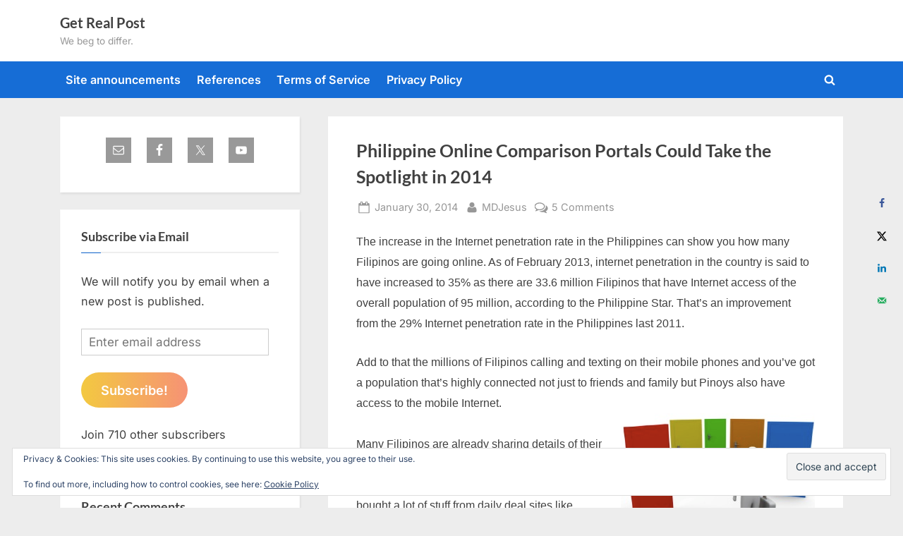

--- FILE ---
content_type: text/html; charset=UTF-8
request_url: https://www.getrealphilippines.com/2014/01/philippine-online-comparison-portals-could-take-the-spotlight-in-2014/
body_size: 27892
content:
<!DOCTYPE html>
<html lang="en-US">
<head>
	<meta charset="UTF-8">
	<meta name="viewport" content="width=device-width, initial-scale=1.0">
	<link rel="profile" href="https://gmpg.org/xfn/11">
	<title>Philippine Online Comparison Portals Could Take the Spotlight in 2014 &#8211; Get Real Post</title>
<meta name='robots' content='max-image-preview:large' />
<!-- Hubbub v.1.36.3 https://morehubbub.com/ -->
<meta property="og:locale" content="en_US" />
<meta property="og:type" content="article" />
<meta property="og:title" content="Philippine Online Comparison Portals Could Take the Spotlight in 2014" />
<meta property="og:description" content="The increase in the Internet penetration rate in the Philippines can show you how many Filipinos are going online. As of February 2013, internet penetration in the country is said to have increased to 35%" />
<meta property="og:url" content="https://www.getrealphilippines.com/2014/01/philippine-online-comparison-portals-could-take-the-spotlight-in-2014/" />
<meta property="og:site_name" content="Get Real Post" />
<meta property="og:updated_time" content="2014-01-30T20:24:27+00:00" />
<meta property="article:published_time" content="2014-01-30T20:24:27+00:00" />
<meta property="article:modified_time" content="2014-01-30T20:24:27+00:00" />
<meta name="twitter:card" content="summary_large_image" />
<meta name="twitter:title" content="Philippine Online Comparison Portals Could Take the Spotlight in 2014" />
<meta name="twitter:description" content="The increase in the Internet penetration rate in the Philippines can show you how many Filipinos are going online. As of February 2013, internet penetration in the country is said to have increased to 35%" />
<meta class="flipboard-article" content="The increase in the Internet penetration rate in the Philippines can show you how many Filipinos are going online. As of February 2013, internet penetration in the country is said to have increased to 35%" />
<meta property="og:image" content="https://www.getrealphilippines.com/wp-content/uploads/2014/01/shopping_options.jpg" />
<meta name="twitter:image" content="https://www.getrealphilippines.com/wp-content/uploads/2014/01/shopping_options.jpg" />
<meta property="og:image:width" content="275" />
<meta property="og:image:height" content="206" />
<!-- Hubbub v.1.36.3 https://morehubbub.com/ -->
<link rel='dns-prefetch' href='//stats.wp.com' />
<link rel='dns-prefetch' href='//hcaptcha.com' />
<link rel='dns-prefetch' href='//v0.wordpress.com' />
<link rel="alternate" type="application/rss+xml" title="Get Real Post &raquo; Feed" href="https://www.getrealphilippines.com/feed/" />
<link rel="alternate" type="application/rss+xml" title="Get Real Post &raquo; Comments Feed" href="https://www.getrealphilippines.com/comments/feed/" />
<link rel="alternate" type="application/rss+xml" title="Get Real Post &raquo; Philippine Online Comparison Portals Could Take the Spotlight in 2014 Comments Feed" href="https://www.getrealphilippines.com/2014/01/philippine-online-comparison-portals-could-take-the-spotlight-in-2014/feed/" />
<link rel="alternate" title="oEmbed (JSON)" type="application/json+oembed" href="https://www.getrealphilippines.com/wp-json/oembed/1.0/embed?url=https%3A%2F%2Fwww.getrealphilippines.com%2F2014%2F01%2Fphilippine-online-comparison-portals-could-take-the-spotlight-in-2014%2F" />
<link rel="alternate" title="oEmbed (XML)" type="text/xml+oembed" href="https://www.getrealphilippines.com/wp-json/oembed/1.0/embed?url=https%3A%2F%2Fwww.getrealphilippines.com%2F2014%2F01%2Fphilippine-online-comparison-portals-could-take-the-spotlight-in-2014%2F&#038;format=xml" />
<style id='wp-img-auto-sizes-contain-inline-css'>
img:is([sizes=auto i],[sizes^="auto," i]){contain-intrinsic-size:3000px 1500px}
/*# sourceURL=wp-img-auto-sizes-contain-inline-css */
</style>
<link rel='stylesheet' id='jetpack_related-posts-css' href='https://www.getrealphilippines.com/wp-content/plugins/jetpack/modules/related-posts/related-posts.css?ver=20240116' media='all' />
<style id='wp-emoji-styles-inline-css'>

	img.wp-smiley, img.emoji {
		display: inline !important;
		border: none !important;
		box-shadow: none !important;
		height: 1em !important;
		width: 1em !important;
		margin: 0 0.07em !important;
		vertical-align: -0.1em !important;
		background: none !important;
		padding: 0 !important;
	}
/*# sourceURL=wp-emoji-styles-inline-css */
</style>
<style id='wp-block-library-inline-css'>
:root{--wp-block-synced-color:#7a00df;--wp-block-synced-color--rgb:122,0,223;--wp-bound-block-color:var(--wp-block-synced-color);--wp-editor-canvas-background:#ddd;--wp-admin-theme-color:#007cba;--wp-admin-theme-color--rgb:0,124,186;--wp-admin-theme-color-darker-10:#006ba1;--wp-admin-theme-color-darker-10--rgb:0,107,160.5;--wp-admin-theme-color-darker-20:#005a87;--wp-admin-theme-color-darker-20--rgb:0,90,135;--wp-admin-border-width-focus:2px}@media (min-resolution:192dpi){:root{--wp-admin-border-width-focus:1.5px}}.wp-element-button{cursor:pointer}:root .has-very-light-gray-background-color{background-color:#eee}:root .has-very-dark-gray-background-color{background-color:#313131}:root .has-very-light-gray-color{color:#eee}:root .has-very-dark-gray-color{color:#313131}:root .has-vivid-green-cyan-to-vivid-cyan-blue-gradient-background{background:linear-gradient(135deg,#00d084,#0693e3)}:root .has-purple-crush-gradient-background{background:linear-gradient(135deg,#34e2e4,#4721fb 50%,#ab1dfe)}:root .has-hazy-dawn-gradient-background{background:linear-gradient(135deg,#faaca8,#dad0ec)}:root .has-subdued-olive-gradient-background{background:linear-gradient(135deg,#fafae1,#67a671)}:root .has-atomic-cream-gradient-background{background:linear-gradient(135deg,#fdd79a,#004a59)}:root .has-nightshade-gradient-background{background:linear-gradient(135deg,#330968,#31cdcf)}:root .has-midnight-gradient-background{background:linear-gradient(135deg,#020381,#2874fc)}:root{--wp--preset--font-size--normal:16px;--wp--preset--font-size--huge:42px}.has-regular-font-size{font-size:1em}.has-larger-font-size{font-size:2.625em}.has-normal-font-size{font-size:var(--wp--preset--font-size--normal)}.has-huge-font-size{font-size:var(--wp--preset--font-size--huge)}.has-text-align-center{text-align:center}.has-text-align-left{text-align:left}.has-text-align-right{text-align:right}.has-fit-text{white-space:nowrap!important}#end-resizable-editor-section{display:none}.aligncenter{clear:both}.items-justified-left{justify-content:flex-start}.items-justified-center{justify-content:center}.items-justified-right{justify-content:flex-end}.items-justified-space-between{justify-content:space-between}.screen-reader-text{border:0;clip-path:inset(50%);height:1px;margin:-1px;overflow:hidden;padding:0;position:absolute;width:1px;word-wrap:normal!important}.screen-reader-text:focus{background-color:#ddd;clip-path:none;color:#444;display:block;font-size:1em;height:auto;left:5px;line-height:normal;padding:15px 23px 14px;text-decoration:none;top:5px;width:auto;z-index:100000}html :where(.has-border-color){border-style:solid}html :where([style*=border-top-color]){border-top-style:solid}html :where([style*=border-right-color]){border-right-style:solid}html :where([style*=border-bottom-color]){border-bottom-style:solid}html :where([style*=border-left-color]){border-left-style:solid}html :where([style*=border-width]){border-style:solid}html :where([style*=border-top-width]){border-top-style:solid}html :where([style*=border-right-width]){border-right-style:solid}html :where([style*=border-bottom-width]){border-bottom-style:solid}html :where([style*=border-left-width]){border-left-style:solid}html :where(img[class*=wp-image-]){height:auto;max-width:100%}:where(figure){margin:0 0 1em}html :where(.is-position-sticky){--wp-admin--admin-bar--position-offset:var(--wp-admin--admin-bar--height,0px)}@media screen and (max-width:600px){html :where(.is-position-sticky){--wp-admin--admin-bar--position-offset:0px}}

/*# sourceURL=wp-block-library-inline-css */
</style><link rel='stylesheet' id='wp-block-heading-css' href='https://www.getrealphilippines.com/wp-includes/blocks/heading/style.min.css?ver=6.9' media='all' />
<link rel='stylesheet' id='wp-block-group-css' href='https://www.getrealphilippines.com/wp-includes/blocks/group/style.min.css?ver=6.9' media='all' />
<link rel='stylesheet' id='wp-block-group-theme-css' href='https://www.getrealphilippines.com/wp-includes/blocks/group/theme.min.css?ver=6.9' media='all' />
<link rel='stylesheet' id='wp-block-paragraph-css' href='https://www.getrealphilippines.com/wp-includes/blocks/paragraph/style.min.css?ver=6.9' media='all' />
<style id='global-styles-inline-css'>
:root{--wp--preset--aspect-ratio--square: 1;--wp--preset--aspect-ratio--4-3: 4/3;--wp--preset--aspect-ratio--3-4: 3/4;--wp--preset--aspect-ratio--3-2: 3/2;--wp--preset--aspect-ratio--2-3: 2/3;--wp--preset--aspect-ratio--16-9: 16/9;--wp--preset--aspect-ratio--9-16: 9/16;--wp--preset--color--black: #000000;--wp--preset--color--cyan-bluish-gray: #abb8c3;--wp--preset--color--white: #ffffff;--wp--preset--color--pale-pink: #f78da7;--wp--preset--color--vivid-red: #cf2e2e;--wp--preset--color--luminous-vivid-orange: #ff6900;--wp--preset--color--luminous-vivid-amber: #fcb900;--wp--preset--color--light-green-cyan: #7bdcb5;--wp--preset--color--vivid-green-cyan: #00d084;--wp--preset--color--pale-cyan-blue: #8ed1fc;--wp--preset--color--vivid-cyan-blue: #0693e3;--wp--preset--color--vivid-purple: #9b51e0;--wp--preset--gradient--vivid-cyan-blue-to-vivid-purple: linear-gradient(135deg,rgb(6,147,227) 0%,rgb(155,81,224) 100%);--wp--preset--gradient--light-green-cyan-to-vivid-green-cyan: linear-gradient(135deg,rgb(122,220,180) 0%,rgb(0,208,130) 100%);--wp--preset--gradient--luminous-vivid-amber-to-luminous-vivid-orange: linear-gradient(135deg,rgb(252,185,0) 0%,rgb(255,105,0) 100%);--wp--preset--gradient--luminous-vivid-orange-to-vivid-red: linear-gradient(135deg,rgb(255,105,0) 0%,rgb(207,46,46) 100%);--wp--preset--gradient--very-light-gray-to-cyan-bluish-gray: linear-gradient(135deg,rgb(238,238,238) 0%,rgb(169,184,195) 100%);--wp--preset--gradient--cool-to-warm-spectrum: linear-gradient(135deg,rgb(74,234,220) 0%,rgb(151,120,209) 20%,rgb(207,42,186) 40%,rgb(238,44,130) 60%,rgb(251,105,98) 80%,rgb(254,248,76) 100%);--wp--preset--gradient--blush-light-purple: linear-gradient(135deg,rgb(255,206,236) 0%,rgb(152,150,240) 100%);--wp--preset--gradient--blush-bordeaux: linear-gradient(135deg,rgb(254,205,165) 0%,rgb(254,45,45) 50%,rgb(107,0,62) 100%);--wp--preset--gradient--luminous-dusk: linear-gradient(135deg,rgb(255,203,112) 0%,rgb(199,81,192) 50%,rgb(65,88,208) 100%);--wp--preset--gradient--pale-ocean: linear-gradient(135deg,rgb(255,245,203) 0%,rgb(182,227,212) 50%,rgb(51,167,181) 100%);--wp--preset--gradient--electric-grass: linear-gradient(135deg,rgb(202,248,128) 0%,rgb(113,206,126) 100%);--wp--preset--gradient--midnight: linear-gradient(135deg,rgb(2,3,129) 0%,rgb(40,116,252) 100%);--wp--preset--font-size--small: 13px;--wp--preset--font-size--medium: 20px;--wp--preset--font-size--large: 36px;--wp--preset--font-size--x-large: 42px;--wp--preset--spacing--20: 0.44rem;--wp--preset--spacing--30: 0.67rem;--wp--preset--spacing--40: 1rem;--wp--preset--spacing--50: 1.5rem;--wp--preset--spacing--60: 2.25rem;--wp--preset--spacing--70: 3.38rem;--wp--preset--spacing--80: 5.06rem;--wp--preset--shadow--natural: 6px 6px 9px rgba(0, 0, 0, 0.2);--wp--preset--shadow--deep: 12px 12px 50px rgba(0, 0, 0, 0.4);--wp--preset--shadow--sharp: 6px 6px 0px rgba(0, 0, 0, 0.2);--wp--preset--shadow--outlined: 6px 6px 0px -3px rgb(255, 255, 255), 6px 6px rgb(0, 0, 0);--wp--preset--shadow--crisp: 6px 6px 0px rgb(0, 0, 0);}:where(.is-layout-flex){gap: 0.5em;}:where(.is-layout-grid){gap: 0.5em;}body .is-layout-flex{display: flex;}.is-layout-flex{flex-wrap: wrap;align-items: center;}.is-layout-flex > :is(*, div){margin: 0;}body .is-layout-grid{display: grid;}.is-layout-grid > :is(*, div){margin: 0;}:where(.wp-block-columns.is-layout-flex){gap: 2em;}:where(.wp-block-columns.is-layout-grid){gap: 2em;}:where(.wp-block-post-template.is-layout-flex){gap: 1.25em;}:where(.wp-block-post-template.is-layout-grid){gap: 1.25em;}.has-black-color{color: var(--wp--preset--color--black) !important;}.has-cyan-bluish-gray-color{color: var(--wp--preset--color--cyan-bluish-gray) !important;}.has-white-color{color: var(--wp--preset--color--white) !important;}.has-pale-pink-color{color: var(--wp--preset--color--pale-pink) !important;}.has-vivid-red-color{color: var(--wp--preset--color--vivid-red) !important;}.has-luminous-vivid-orange-color{color: var(--wp--preset--color--luminous-vivid-orange) !important;}.has-luminous-vivid-amber-color{color: var(--wp--preset--color--luminous-vivid-amber) !important;}.has-light-green-cyan-color{color: var(--wp--preset--color--light-green-cyan) !important;}.has-vivid-green-cyan-color{color: var(--wp--preset--color--vivid-green-cyan) !important;}.has-pale-cyan-blue-color{color: var(--wp--preset--color--pale-cyan-blue) !important;}.has-vivid-cyan-blue-color{color: var(--wp--preset--color--vivid-cyan-blue) !important;}.has-vivid-purple-color{color: var(--wp--preset--color--vivid-purple) !important;}.has-black-background-color{background-color: var(--wp--preset--color--black) !important;}.has-cyan-bluish-gray-background-color{background-color: var(--wp--preset--color--cyan-bluish-gray) !important;}.has-white-background-color{background-color: var(--wp--preset--color--white) !important;}.has-pale-pink-background-color{background-color: var(--wp--preset--color--pale-pink) !important;}.has-vivid-red-background-color{background-color: var(--wp--preset--color--vivid-red) !important;}.has-luminous-vivid-orange-background-color{background-color: var(--wp--preset--color--luminous-vivid-orange) !important;}.has-luminous-vivid-amber-background-color{background-color: var(--wp--preset--color--luminous-vivid-amber) !important;}.has-light-green-cyan-background-color{background-color: var(--wp--preset--color--light-green-cyan) !important;}.has-vivid-green-cyan-background-color{background-color: var(--wp--preset--color--vivid-green-cyan) !important;}.has-pale-cyan-blue-background-color{background-color: var(--wp--preset--color--pale-cyan-blue) !important;}.has-vivid-cyan-blue-background-color{background-color: var(--wp--preset--color--vivid-cyan-blue) !important;}.has-vivid-purple-background-color{background-color: var(--wp--preset--color--vivid-purple) !important;}.has-black-border-color{border-color: var(--wp--preset--color--black) !important;}.has-cyan-bluish-gray-border-color{border-color: var(--wp--preset--color--cyan-bluish-gray) !important;}.has-white-border-color{border-color: var(--wp--preset--color--white) !important;}.has-pale-pink-border-color{border-color: var(--wp--preset--color--pale-pink) !important;}.has-vivid-red-border-color{border-color: var(--wp--preset--color--vivid-red) !important;}.has-luminous-vivid-orange-border-color{border-color: var(--wp--preset--color--luminous-vivid-orange) !important;}.has-luminous-vivid-amber-border-color{border-color: var(--wp--preset--color--luminous-vivid-amber) !important;}.has-light-green-cyan-border-color{border-color: var(--wp--preset--color--light-green-cyan) !important;}.has-vivid-green-cyan-border-color{border-color: var(--wp--preset--color--vivid-green-cyan) !important;}.has-pale-cyan-blue-border-color{border-color: var(--wp--preset--color--pale-cyan-blue) !important;}.has-vivid-cyan-blue-border-color{border-color: var(--wp--preset--color--vivid-cyan-blue) !important;}.has-vivid-purple-border-color{border-color: var(--wp--preset--color--vivid-purple) !important;}.has-vivid-cyan-blue-to-vivid-purple-gradient-background{background: var(--wp--preset--gradient--vivid-cyan-blue-to-vivid-purple) !important;}.has-light-green-cyan-to-vivid-green-cyan-gradient-background{background: var(--wp--preset--gradient--light-green-cyan-to-vivid-green-cyan) !important;}.has-luminous-vivid-amber-to-luminous-vivid-orange-gradient-background{background: var(--wp--preset--gradient--luminous-vivid-amber-to-luminous-vivid-orange) !important;}.has-luminous-vivid-orange-to-vivid-red-gradient-background{background: var(--wp--preset--gradient--luminous-vivid-orange-to-vivid-red) !important;}.has-very-light-gray-to-cyan-bluish-gray-gradient-background{background: var(--wp--preset--gradient--very-light-gray-to-cyan-bluish-gray) !important;}.has-cool-to-warm-spectrum-gradient-background{background: var(--wp--preset--gradient--cool-to-warm-spectrum) !important;}.has-blush-light-purple-gradient-background{background: var(--wp--preset--gradient--blush-light-purple) !important;}.has-blush-bordeaux-gradient-background{background: var(--wp--preset--gradient--blush-bordeaux) !important;}.has-luminous-dusk-gradient-background{background: var(--wp--preset--gradient--luminous-dusk) !important;}.has-pale-ocean-gradient-background{background: var(--wp--preset--gradient--pale-ocean) !important;}.has-electric-grass-gradient-background{background: var(--wp--preset--gradient--electric-grass) !important;}.has-midnight-gradient-background{background: var(--wp--preset--gradient--midnight) !important;}.has-small-font-size{font-size: var(--wp--preset--font-size--small) !important;}.has-medium-font-size{font-size: var(--wp--preset--font-size--medium) !important;}.has-large-font-size{font-size: var(--wp--preset--font-size--large) !important;}.has-x-large-font-size{font-size: var(--wp--preset--font-size--x-large) !important;}
/*# sourceURL=global-styles-inline-css */
</style>

<style id='classic-theme-styles-inline-css'>
/*! This file is auto-generated */
.wp-block-button__link{color:#fff;background-color:#32373c;border-radius:9999px;box-shadow:none;text-decoration:none;padding:calc(.667em + 2px) calc(1.333em + 2px);font-size:1.125em}.wp-block-file__button{background:#32373c;color:#fff;text-decoration:none}
/*# sourceURL=/wp-includes/css/classic-themes.min.css */
</style>
<link rel='stylesheet' id='better-recent-comments-css' href='https://www.getrealphilippines.com/wp-content/plugins/better-recent-comments/assets/css/better-recent-comments.min.css?ver=6.9' media='all' />
<link rel='stylesheet' id='pressbook-fonts-css' href='https://www.getrealphilippines.com/wp-content/fonts/8e7a11d2cef2548fbf9a4810723964c1.css' media='all' />
<link rel='stylesheet' id='pressbook-style-css' href='https://www.getrealphilippines.com/wp-content/themes/pressbook/style.min.css?ver=2.1.6' media='all' />
<style id='pressbook-style-inline-css'>
.site-branding{background-position:center center;}.site-branding{background-repeat:repeat;}.site-branding{background-size:contain;}.top-banner-image{max-height:150px;}.top-navbar{background:linear-gradient(0deg, #166dd6 0%, #1257ab 100%);}.social-navigation a:active .svg-icon,.social-navigation a:focus .svg-icon,.social-navigation a:hover .svg-icon{color:#166dd6;}.primary-navbar,.main-navigation ul ul{background:#166dd6;}.main-navigation .main-navigation-arrow-btn:active,.main-navigation .main-navigation-arrow-btn:hover,.main-navigation li.focus>.main-navigation-arrow-btn,.main-navigation:not(.toggled) li:hover>.main-navigation-arrow-btn,.main-navigation a:active,.main-navigation a:focus,.main-navigation a:hover{color:#166dd6;}.site-branding{background-color:#ffffff;}.site-title,.site-title a,.site-title a:active,.site-title a:focus,.site-title a:hover{color:#404040;}.site-tagline{color:#979797;}.more-link,.wp-block-search .wp-block-search__button,button,input[type=button],input[type=reset],input[type=submit]{background-image:linear-gradient(to right, #f3c841 0%, #f69275 51%, #f3c841 100%);}.more-link,.wp-block-search .wp-block-search__button,button,input[type=button],input[type=reset],input[type=submit]{font-weight:600;}h1,h2,h3,h4,h5,h6{font-weight:700;}.site-title{font-weight:700;}.c-sidebar .widget{border-color:#fafafa;}.footer-widgets,.copyright-text{background:#232323;}.copyright-text a{color:#f69275;}
/*# sourceURL=pressbook-style-inline-css */
</style>
<link rel='stylesheet' id='subscribe-modal-css-css' href='https://www.getrealphilippines.com/wp-content/plugins/jetpack/modules/subscriptions/subscribe-modal/subscribe-modal.css?ver=15.4' media='all' />
<link rel='stylesheet' id='dpsp-frontend-style-pro-css' href='https://www.getrealphilippines.com/wp-content/plugins/social-pug/assets/dist/style-frontend-pro.css?ver=1.36.3' media='all' />
<style id='dpsp-frontend-style-pro-inline-css'>

			@media screen and ( max-width : 720px ) {
				aside#dpsp-floating-sidebar.dpsp-hide-on-mobile.opened {
					display: none;
				}
			}
			
/*# sourceURL=dpsp-frontend-style-pro-inline-css */
</style>
<link rel='stylesheet' id='simple-social-icons-font-css' href='https://www.getrealphilippines.com/wp-content/plugins/simple-social-icons/css/style.css?ver=4.0.0' media='all' />
<link rel='stylesheet' id='jetpack-subscriptions-css' href='https://www.getrealphilippines.com/wp-content/plugins/jetpack/_inc/build/subscriptions/subscriptions.min.css?ver=15.4' media='all' />
<link rel='stylesheet' id='sharedaddy-css' href='https://www.getrealphilippines.com/wp-content/plugins/jetpack/modules/sharedaddy/sharing.css?ver=15.4' media='all' />
<link rel='stylesheet' id='social-logos-css' href='https://www.getrealphilippines.com/wp-content/plugins/jetpack/_inc/social-logos/social-logos.min.css?ver=15.4' media='all' />
<link rel='stylesheet' id='decent-comments-css' href='https://www.getrealphilippines.com/wp-content/plugins/decent-comments/css/decent-comments.css?ver=3.0.2' media='all' />
<script src="https://www.getrealphilippines.com/wp-includes/js/dist/vendor/react.min.js?ver=18.3.1.1" id="react-js"></script>
<script src="https://www.getrealphilippines.com/wp-includes/js/dist/vendor/react-jsx-runtime.min.js?ver=18.3.1" id="react-jsx-runtime-js"></script>
<script src="https://www.getrealphilippines.com/wp-includes/js/dist/hooks.min.js?ver=dd5603f07f9220ed27f1" id="wp-hooks-js"></script>
<script src="https://www.getrealphilippines.com/wp-includes/js/dist/i18n.min.js?ver=c26c3dc7bed366793375" id="wp-i18n-js"></script>
<script id="wp-i18n-js-after">
wp.i18n.setLocaleData( { 'text direction\u0004ltr': [ 'ltr' ] } );
//# sourceURL=wp-i18n-js-after
</script>
<script src="https://www.getrealphilippines.com/wp-includes/js/dist/url.min.js?ver=9e178c9516d1222dc834" id="wp-url-js"></script>
<script src="https://www.getrealphilippines.com/wp-includes/js/dist/api-fetch.min.js?ver=3a4d9af2b423048b0dee" id="wp-api-fetch-js"></script>
<script id="wp-api-fetch-js-after">
wp.apiFetch.use( wp.apiFetch.createRootURLMiddleware( "https://www.getrealphilippines.com/wp-json/" ) );
wp.apiFetch.nonceMiddleware = wp.apiFetch.createNonceMiddleware( "693da64ab6" );
wp.apiFetch.use( wp.apiFetch.nonceMiddleware );
wp.apiFetch.use( wp.apiFetch.mediaUploadMiddleware );
wp.apiFetch.nonceEndpoint = "https://www.getrealphilippines.com/wp-admin/admin-ajax.php?action=rest-nonce";
//# sourceURL=wp-api-fetch-js-after
</script>
<script src="https://www.getrealphilippines.com/wp-includes/js/dist/vendor/react-dom.min.js?ver=18.3.1.1" id="react-dom-js"></script>
<script src="https://www.getrealphilippines.com/wp-includes/js/dist/dom-ready.min.js?ver=f77871ff7694fffea381" id="wp-dom-ready-js"></script>
<script src="https://www.getrealphilippines.com/wp-includes/js/dist/a11y.min.js?ver=cb460b4676c94bd228ed" id="wp-a11y-js"></script>
<script src="https://www.getrealphilippines.com/wp-includes/js/dist/blob.min.js?ver=9113eed771d446f4a556" id="wp-blob-js"></script>
<script src="https://www.getrealphilippines.com/wp-includes/js/dist/block-serialization-default-parser.min.js?ver=14d44daebf663d05d330" id="wp-block-serialization-default-parser-js"></script>
<script src="https://www.getrealphilippines.com/wp-includes/js/dist/autop.min.js?ver=9fb50649848277dd318d" id="wp-autop-js"></script>
<script src="https://www.getrealphilippines.com/wp-includes/js/dist/deprecated.min.js?ver=e1f84915c5e8ae38964c" id="wp-deprecated-js"></script>
<script src="https://www.getrealphilippines.com/wp-includes/js/dist/dom.min.js?ver=26edef3be6483da3de2e" id="wp-dom-js"></script>
<script src="https://www.getrealphilippines.com/wp-includes/js/dist/escape-html.min.js?ver=6561a406d2d232a6fbd2" id="wp-escape-html-js"></script>
<script src="https://www.getrealphilippines.com/wp-includes/js/dist/element.min.js?ver=6a582b0c827fa25df3dd" id="wp-element-js"></script>
<script src="https://www.getrealphilippines.com/wp-includes/js/dist/is-shallow-equal.min.js?ver=e0f9f1d78d83f5196979" id="wp-is-shallow-equal-js"></script>
<script src="https://www.getrealphilippines.com/wp-includes/js/dist/keycodes.min.js?ver=34c8fb5e7a594a1c8037" id="wp-keycodes-js"></script>
<script src="https://www.getrealphilippines.com/wp-includes/js/dist/priority-queue.min.js?ver=2d59d091223ee9a33838" id="wp-priority-queue-js"></script>
<script src="https://www.getrealphilippines.com/wp-includes/js/dist/compose.min.js?ver=7a9b375d8c19cf9d3d9b" id="wp-compose-js"></script>
<script src="https://www.getrealphilippines.com/wp-includes/js/dist/private-apis.min.js?ver=4f465748bda624774139" id="wp-private-apis-js"></script>
<script src="https://www.getrealphilippines.com/wp-includes/js/dist/redux-routine.min.js?ver=8bb92d45458b29590f53" id="wp-redux-routine-js"></script>
<script src="https://www.getrealphilippines.com/wp-includes/js/dist/data.min.js?ver=f940198280891b0b6318" id="wp-data-js"></script>
<script id="wp-data-js-after">
( function() {
	var userId = 0;
	var storageKey = "WP_DATA_USER_" + userId;
	wp.data
		.use( wp.data.plugins.persistence, { storageKey: storageKey } );
} )();
//# sourceURL=wp-data-js-after
</script>
<script src="https://www.getrealphilippines.com/wp-includes/js/dist/html-entities.min.js?ver=e8b78b18a162491d5e5f" id="wp-html-entities-js"></script>
<script src="https://www.getrealphilippines.com/wp-includes/js/dist/rich-text.min.js?ver=5bdbb44f3039529e3645" id="wp-rich-text-js"></script>
<script src="https://www.getrealphilippines.com/wp-includes/js/dist/shortcode.min.js?ver=0b3174183b858f2df320" id="wp-shortcode-js"></script>
<script src="https://www.getrealphilippines.com/wp-includes/js/dist/warning.min.js?ver=d69bc18c456d01c11d5a" id="wp-warning-js"></script>
<script src="https://www.getrealphilippines.com/wp-includes/js/dist/blocks.min.js?ver=de131db49fa830bc97da" id="wp-blocks-js"></script>
<script src="https://www.getrealphilippines.com/wp-includes/js/dist/vendor/moment.min.js?ver=2.30.1" id="moment-js"></script>
<script id="moment-js-after">
moment.updateLocale( 'en_US', {"months":["January","February","March","April","May","June","July","August","September","October","November","December"],"monthsShort":["Jan","Feb","Mar","Apr","May","Jun","Jul","Aug","Sep","Oct","Nov","Dec"],"weekdays":["Sunday","Monday","Tuesday","Wednesday","Thursday","Friday","Saturday"],"weekdaysShort":["Sun","Mon","Tue","Wed","Thu","Fri","Sat"],"week":{"dow":1},"longDateFormat":{"LT":"g:i a","LTS":null,"L":null,"LL":"F j, Y","LLL":"F j, Y g:i a","LLLL":null}} );
//# sourceURL=moment-js-after
</script>
<script src="https://www.getrealphilippines.com/wp-includes/js/dist/date.min.js?ver=795a56839718d3ff7eae" id="wp-date-js"></script>
<script id="wp-date-js-after">
wp.date.setSettings( {"l10n":{"locale":"en_US","months":["January","February","March","April","May","June","July","August","September","October","November","December"],"monthsShort":["Jan","Feb","Mar","Apr","May","Jun","Jul","Aug","Sep","Oct","Nov","Dec"],"weekdays":["Sunday","Monday","Tuesday","Wednesday","Thursday","Friday","Saturday"],"weekdaysShort":["Sun","Mon","Tue","Wed","Thu","Fri","Sat"],"meridiem":{"am":"am","pm":"pm","AM":"AM","PM":"PM"},"relative":{"future":"%s from now","past":"%s ago","s":"a second","ss":"%d seconds","m":"a minute","mm":"%d minutes","h":"an hour","hh":"%d hours","d":"a day","dd":"%d days","M":"a month","MM":"%d months","y":"a year","yy":"%d years"},"startOfWeek":1},"formats":{"time":"g:i a","date":"F j, Y","datetime":"F j, Y g:i a","datetimeAbbreviated":"M j, Y g:i a"},"timezone":{"offset":11,"offsetFormatted":"11","string":"Australia/Sydney","abbr":"AEDT"}} );
//# sourceURL=wp-date-js-after
</script>
<script src="https://www.getrealphilippines.com/wp-includes/js/dist/primitives.min.js?ver=0b5dcc337aa7cbf75570" id="wp-primitives-js"></script>
<script src="https://www.getrealphilippines.com/wp-includes/js/dist/components.min.js?ver=ad5cb4227f07a3d422ad" id="wp-components-js"></script>
<script src="https://www.getrealphilippines.com/wp-includes/js/dist/keyboard-shortcuts.min.js?ver=fbc45a34ce65c5723afa" id="wp-keyboard-shortcuts-js"></script>
<script src="https://www.getrealphilippines.com/wp-includes/js/dist/commands.min.js?ver=cac8f4817ab7cea0ac49" id="wp-commands-js"></script>
<script src="https://www.getrealphilippines.com/wp-includes/js/dist/notices.min.js?ver=f62fbf15dcc23301922f" id="wp-notices-js"></script>
<script src="https://www.getrealphilippines.com/wp-includes/js/dist/preferences-persistence.min.js?ver=e954d3a4426d311f7d1a" id="wp-preferences-persistence-js"></script>
<script src="https://www.getrealphilippines.com/wp-includes/js/dist/preferences.min.js?ver=2ca086aed510c242a1ed" id="wp-preferences-js"></script>
<script id="wp-preferences-js-after">
( function() {
				var serverData = false;
				var userId = "0";
				var persistenceLayer = wp.preferencesPersistence.__unstableCreatePersistenceLayer( serverData, userId );
				var preferencesStore = wp.preferences.store;
				wp.data.dispatch( preferencesStore ).setPersistenceLayer( persistenceLayer );
			} ) ();
//# sourceURL=wp-preferences-js-after
</script>
<script src="https://www.getrealphilippines.com/wp-includes/js/dist/style-engine.min.js?ver=7c6fcedc37dadafb8a81" id="wp-style-engine-js"></script>
<script src="https://www.getrealphilippines.com/wp-includes/js/dist/token-list.min.js?ver=cfdf635a436c3953a965" id="wp-token-list-js"></script>
<script src="https://www.getrealphilippines.com/wp-includes/js/dist/block-editor.min.js?ver=6ab992f915da9674d250" id="wp-block-editor-js"></script>
<script id="decent-comments-block-editor-js-extra">
var decentCommentsEdit = {"nonce":"693da64ab6","post_types":"post, page, attachment","current_id":"0"};
//# sourceURL=decent-comments-block-editor-js-extra
</script>
<script src="https://www.getrealphilippines.com/wp-content/plugins/decent-comments/blocks/decent-comments/build/index.js?ver=d524a6e4a42d8bc0f05f" id="decent-comments-block-editor-js"></script>
<script id="jetpack_related-posts-js-extra">
var related_posts_js_options = {"post_heading":"h4"};
//# sourceURL=jetpack_related-posts-js-extra
</script>
<script src="https://www.getrealphilippines.com/wp-content/plugins/jetpack/_inc/build/related-posts/related-posts.min.js?ver=20240116" id="jetpack_related-posts-js"></script>
<link rel="https://api.w.org/" href="https://www.getrealphilippines.com/wp-json/" /><link rel="alternate" title="JSON" type="application/json" href="https://www.getrealphilippines.com/wp-json/wp/v2/posts/21130" /><link rel="EditURI" type="application/rsd+xml" title="RSD" href="https://www.getrealphilippines.com/xmlrpc.php?rsd" />
<meta name="generator" content="WordPress 6.9" />
<link rel="canonical" href="https://www.getrealphilippines.com/2014/01/philippine-online-comparison-portals-could-take-the-spotlight-in-2014/" />
<link rel='shortlink' href='https://wp.me/p1rVOX-5uO' />
<!-- Global site tag (gtag.js) - Google Analytics -->
<script async src="https://www.googletagmanager.com/gtag/js?id=UA-143425265-2"></script>
<script>
  window.dataLayer = window.dataLayer || [];
  function gtag(){dataLayer.push(arguments);}
  gtag('js', new Date());

  gtag('config', 'UA-143425265-2');
</script>

<script async src="//pagead2.googlesyndication.com/pagead/js/adsbygoogle.js"></script>
<script>
     (adsbygoogle = window.adsbygoogle || []).push({
          google_ad_client: "ca-pub-3812647728830780",
          enable_page_level_ads: true
     });
</script>
<!-- StarBox - the Author Box for Humans 3.5.4, visit: https://wordpress.org/plugins/starbox/ -->
<!-- /StarBox - the Author Box for Humans -->

<link rel='stylesheet' id='1d7f4f7806-css' href='https://www.getrealphilippines.com/wp-content/plugins/starbox/themes/business/css/frontend.min.css?ver=3.5.4' media='all' />
<script src="https://www.getrealphilippines.com/wp-includes/js/jquery/jquery.min.js?ver=3.7.1" id="jquery-core-js"></script>
<script src="https://www.getrealphilippines.com/wp-includes/js/jquery/jquery-migrate.min.js?ver=3.4.1" id="jquery-migrate-js"></script>
<script src="https://www.getrealphilippines.com/wp-content/plugins/starbox/themes/business/js/frontend.min.js?ver=3.5.4" id="6db43a6761-js"></script>
<link rel='stylesheet' id='44595743b2-css' href='https://www.getrealphilippines.com/wp-content/plugins/starbox/themes/admin/css/hidedefault.min.css?ver=3.5.4' media='all' />
<style>
.h-captcha{position:relative;display:block;margin-bottom:2rem;padding:0;clear:both}.h-captcha[data-size="normal"]{width:302px;height:76px}.h-captcha[data-size="compact"]{width:158px;height:138px}.h-captcha[data-size="invisible"]{display:none}.h-captcha iframe{z-index:1}.h-captcha::before{content:"";display:block;position:absolute;top:0;left:0;background:url(https://www.getrealphilippines.com/wp-content/plugins/hcaptcha-for-forms-and-more/assets/images/hcaptcha-div-logo.svg) no-repeat;border:1px solid #fff0;border-radius:4px;box-sizing:border-box}.h-captcha::after{content:"The hCaptcha loading is delayed until user interaction.";font-family:-apple-system,system-ui,BlinkMacSystemFont,"Segoe UI",Roboto,Oxygen,Ubuntu,"Helvetica Neue",Arial,sans-serif;font-size:10px;font-weight:500;position:absolute;top:0;bottom:0;left:0;right:0;box-sizing:border-box;color:#bf1722;opacity:0}.h-captcha:not(:has(iframe))::after{animation:hcap-msg-fade-in .3s ease forwards;animation-delay:2s}.h-captcha:has(iframe)::after{animation:none;opacity:0}@keyframes hcap-msg-fade-in{to{opacity:1}}.h-captcha[data-size="normal"]::before{width:302px;height:76px;background-position:93.8% 28%}.h-captcha[data-size="normal"]::after{width:302px;height:76px;display:flex;flex-wrap:wrap;align-content:center;line-height:normal;padding:0 75px 0 10px}.h-captcha[data-size="compact"]::before{width:158px;height:138px;background-position:49.9% 78.8%}.h-captcha[data-size="compact"]::after{width:158px;height:138px;text-align:center;line-height:normal;padding:24px 10px 10px 10px}.h-captcha[data-theme="light"]::before,body.is-light-theme .h-captcha[data-theme="auto"]::before,.h-captcha[data-theme="auto"]::before{background-color:#fafafa;border:1px solid #e0e0e0}.h-captcha[data-theme="dark"]::before,body.is-dark-theme .h-captcha[data-theme="auto"]::before,html.wp-dark-mode-active .h-captcha[data-theme="auto"]::before,html.drdt-dark-mode .h-captcha[data-theme="auto"]::before{background-image:url(https://www.getrealphilippines.com/wp-content/plugins/hcaptcha-for-forms-and-more/assets/images/hcaptcha-div-logo-white.svg);background-repeat:no-repeat;background-color:#333;border:1px solid #f5f5f5}@media (prefers-color-scheme:dark){.h-captcha[data-theme="auto"]::before{background-image:url(https://www.getrealphilippines.com/wp-content/plugins/hcaptcha-for-forms-and-more/assets/images/hcaptcha-div-logo-white.svg);background-repeat:no-repeat;background-color:#333;border:1px solid #f5f5f5}}.h-captcha[data-theme="custom"]::before{background-color:initial}.h-captcha[data-size="invisible"]::before,.h-captcha[data-size="invisible"]::after{display:none}.h-captcha iframe{position:relative}div[style*="z-index: 2147483647"] div[style*="border-width: 11px"][style*="position: absolute"][style*="pointer-events: none"]{border-style:none}
</style>
	<style>img#wpstats{display:none}</style>
		<link rel="pingback" href="https://www.getrealphilippines.com/xmlrpc.php"><meta name="hubbub-info" description="Hubbub 1.36.3">
<!-- Jetpack Open Graph Tags -->
<meta property="og:type" content="article" />
<meta property="og:title" content="Philippine Online Comparison Portals Could Take the Spotlight in 2014" />
<meta property="og:url" content="https://www.getrealphilippines.com/2014/01/philippine-online-comparison-portals-could-take-the-spotlight-in-2014/" />
<meta property="og:description" content="The increase in the Internet penetration rate in the Philippines can show you how many Filipinos are going online. As of February 2013, internet penetration in the country is said to have increased…" />
<meta property="article:published_time" content="2014-01-30T09:24:27+00:00" />
<meta property="article:modified_time" content="2014-01-30T09:24:27+00:00" />
<meta property="og:site_name" content="Get Real Post" />
<meta property="og:image" content="https://www.getrealphilippines.com/wp-content/uploads/2014/01/shopping_options.jpg" />
<meta property="og:image:width" content="275" />
<meta property="og:image:height" content="206" />
<meta property="og:image:alt" content="" />
<meta property="og:locale" content="en_US" />
<meta name="twitter:text:title" content="Philippine Online Comparison Portals Could Take the Spotlight in 2014" />
<meta name="twitter:image" content="https://www.getrealphilippines.com/wp-content/uploads/2014/01/shopping_options.jpg?w=144" />
<meta name="twitter:card" content="summary" />

<!-- End Jetpack Open Graph Tags -->
<link rel="icon" href="https://www.getrealphilippines.com/wp-content/uploads/2017/01/cropped-grpost_fruit-32x32.gif" sizes="32x32" />
<link rel="icon" href="https://www.getrealphilippines.com/wp-content/uploads/2017/01/cropped-grpost_fruit-192x192.gif" sizes="192x192" />
<link rel="apple-touch-icon" href="https://www.getrealphilippines.com/wp-content/uploads/2017/01/cropped-grpost_fruit-180x180.gif" />
<meta name="msapplication-TileImage" content="https://www.getrealphilippines.com/wp-content/uploads/2017/01/cropped-grpost_fruit-270x270.gif" />
<link rel='stylesheet' id='eu-cookie-law-style-css' href='https://www.getrealphilippines.com/wp-content/plugins/jetpack/modules/widgets/eu-cookie-law/style.css?ver=15.4' media='all' />
<link rel='stylesheet' id='jetpack-block-subscriptions-css' href='https://www.getrealphilippines.com/wp-content/plugins/jetpack/_inc/blocks/subscriptions/view.css?minify=false&#038;ver=15.4' media='all' />
</head>
<body class="wp-singular post-template-default single single-post postid-21130 single-format-standard wp-embed-responsive wp-theme-pressbook single-sidebar left-sidebar pb-content-columns pb-content-cover has-grow-sidebar has-grow-sidebar-mobile">

<div id="page" class="site">
	<a class="skip-link screen-reader-text" href="#content">Skip to content</a>

	<header id="masthead" class="site-header">
		<div class="site-branding">
		<div class="u-wrapper site-branding-wrap">
		<div class="site-logo-title logo--lg-size-1 logo--md-size-1 logo--sm-size-1">
			
			<div class="site-title-tagline">
							<p class="site-title site-title--lg-size-2 site-title--md-size-2 site-title--sm-size-2"><a href="https://www.getrealphilippines.com/" rel="home">Get Real Post</a></p>
								<p class="site-tagline tagline--lg-size-2 tagline--md-size-2 tagline--sm-size-2">We beg to differ.</p>
			</div><!-- .site-title-tagline -->
		</div><!-- .site-logo-title -->

			</div><!-- .site-branding-wrap -->
</div><!-- .site-branding -->
	<div class="primary-navbar">
		<div class="u-wrapper primary-navbar-wrap">
			<nav id="site-navigation" class="main-navigation" aria-label="Primary Menu">
				<button class="primary-menu-toggle" aria-controls="primary-menu" aria-expanded="false" aria-label="Toggle Primary Menu">
					<svg class="svg-icon" width="24" height="24" aria-hidden="true" role="img" focusable="false" viewBox="0.0 0 1536.0 2048" xmlns="http://www.w3.org/2000/svg"><path d="M1536,1472v128c0,17.333-6.333,32.333-19,45s-27.667,19-45,19H64c-17.333,0-32.333-6.333-45-19s-19-27.667-19-45v-128  c0-17.333,6.333-32.333,19-45s27.667-19,45-19h1408c17.333,0,32.333,6.333,45,19S1536,1454.667,1536,1472z M1536,960v128  c0,17.333-6.333,32.333-19,45s-27.667,19-45,19H64c-17.333,0-32.333-6.333-45-19s-19-27.667-19-45V960c0-17.333,6.333-32.333,19-45  s27.667-19,45-19h1408c17.333,0,32.333,6.333,45,19S1536,942.667,1536,960z M1536,448v128c0,17.333-6.333,32.333-19,45  s-27.667,19-45,19H64c-17.333,0-32.333-6.333-45-19S0,593.333,0,576V448c0-17.333,6.333-32.333,19-45s27.667-19,45-19h1408  c17.333,0,32.333,6.333,45,19S1536,430.667,1536,448z"></path></svg><svg class="svg-icon" width="24" height="24" aria-hidden="true" role="img" focusable="false" viewBox="0 0 1792 1792" xmlns="http://www.w3.org/2000/svg"><path d="M1490 1322q0 40-28 68l-136 136q-28 28-68 28t-68-28l-294-294-294 294q-28 28-68 28t-68-28l-136-136q-28-28-28-68t28-68l294-294-294-294q-28-28-28-68t28-68l136-136q28-28 68-28t68 28l294 294 294-294q28-28 68-28t68 28l136 136q28 28 28 68t-28 68l-294 294 294 294q28 28 28 68z" /></svg>				</button>
				<div class="menu-secondary-container"><ul id="primary-menu" class="menu"><li id="menu-item-51259" class="menu-item menu-item-type-post_type menu-item-object-page menu-item-51259"><a href="https://www.getrealphilippines.com/site-announcements/">Site announcements</a></li>
<li id="menu-item-42122" class="menu-item menu-item-type-taxonomy menu-item-object-category menu-item-42122"><a href="https://www.getrealphilippines.com/category/references/">References</a></li>
<li id="menu-item-49020" class="menu-item menu-item-type-post_type menu-item-object-page menu-item-49020"><a href="https://www.getrealphilippines.com/get-real-post-terms-of-service/">Terms of Service</a></li>
<li id="menu-item-47150" class="menu-item menu-item-type-post_type menu-item-object-page menu-item-privacy-policy menu-item-47150"><a rel="privacy-policy" href="https://www.getrealphilippines.com/privacy-policy/">Privacy Policy</a></li>
<li class="primary-menu-search"><a href="#" class="primary-menu-search-toggle" aria-expanded="false"><span class="screen-reader-text">Toggle search form</span><svg class="svg-icon" width="24" height="24" aria-hidden="true" role="img" focusable="false" viewBox="0 0 1792 1792" xmlns="http://www.w3.org/2000/svg"><path d="M1216 832q0-185-131.5-316.5t-316.5-131.5-316.5 131.5-131.5 316.5 131.5 316.5 316.5 131.5 316.5-131.5 131.5-316.5zm512 832q0 52-38 90t-90 38q-54 0-90-38l-343-342q-179 124-399 124-143 0-273.5-55.5t-225-150-150-225-55.5-273.5 55.5-273.5 150-225 225-150 273.5-55.5 273.5 55.5 225 150 150 225 55.5 273.5q0 220-124 399l343 343q37 37 37 90z" /></svg><svg class="svg-icon" width="24" height="24" aria-hidden="true" role="img" focusable="false" viewBox="0 0 1792 1792" xmlns="http://www.w3.org/2000/svg"><path d="M1490 1322q0 40-28 68l-136 136q-28 28-68 28t-68-28l-294-294-294 294q-28 28-68 28t-68-28l-136-136q-28-28-28-68t28-68l294-294-294-294q-28-28-28-68t28-68l136-136q28-28 68-28t68 28l294 294 294-294q28-28 68-28t68 28l136 136q28 28 28 68t-28 68l-294 294 294 294q28 28 28 68z" /></svg></a><div class="search-form-wrap"><form role="search" method="get" class="search-form" action="https://www.getrealphilippines.com/">
				<label>
					<span class="screen-reader-text">Search for:</span>
					<input type="search" class="search-field" placeholder="Search &hellip;" value="" name="s" />
				</label>
				<input type="submit" class="search-submit" value="Search" />
			</form></div></li></ul></div>			</nav><!-- #site-navigation -->
		</div><!-- .primary-navbar-wrap -->
	</div><!-- .primary-navbar -->
		</header><!-- #masthead -->

	<div id="content" class="site-content">

	<div class="pb-content-sidebar u-wrapper">
		<main id="primary" class="site-main">

		
<article id="post-21130" class="pb-article pb-singular post-21130 post type-post status-publish format-standard hentry category-money_talks category-technology tag-broadband tag-credit-cards tag-finance tag-home-loan tag-money-max-philippines tag-online-shop grow-content-body">
	
	<header class="entry-header">
	<h1 class="entry-title">Philippine Online Comparison Portals Could Take the Spotlight in 2014</h1>		<div class="entry-meta">
					<span class="posted-on">
			<svg class="svg-icon" width="24" height="24" aria-hidden="true" role="img" focusable="false" viewBox="0.0 0 1664.0 2048" xmlns="http://www.w3.org/2000/svg"><path d="M128,1792h1408V768H128V1792z M512,576V288c0-9.333-3-17-9-23s-13.667-9-23-9h-64c-9.333,0-17,3-23,9s-9,13.667-9,23v288  c0,9.333,3,17,9,23s13.667,9,23,9h64c9.333,0,17-3,23-9S512,585.333,512,576z M1280,576V288c0-9.333-3-17-9-23s-13.667-9-23-9h-64  c-9.333,0-17,3-23,9s-9,13.667-9,23v288c0,9.333,3,17,9,23s13.667,9,23,9h64c9.333,0,17-3,23-9S1280,585.333,1280,576z M1664,512  v1280c0,34.667-12.667,64.667-38,90s-55.333,38-90,38H128c-34.667,0-64.667-12.667-90-38s-38-55.333-38-90V512  c0-34.667,12.667-64.667,38-90s55.333-38,90-38h128v-96c0-44,15.667-81.667,47-113s69-47,113-47h64c44,0,81.667,15.667,113,47  s47,69,47,113v96h384v-96c0-44,15.667-81.667,47-113s69-47,113-47h64c44,0,81.667,15.667,113,47s47,69,47,113v96h128  c34.667,0,64.667,12.667,90,38S1664,477.333,1664,512z" /></svg>			<a href="https://www.getrealphilippines.com/2014/01/philippine-online-comparison-portals-could-take-the-spotlight-in-2014/" rel="bookmark">
				<span class="screen-reader-text">Posted on </span><time class="entry-date published updated" datetime="2014-01-30T20:24:27+11:00">January 30, 2014</time>			</a>
		</span><!-- .posted-on -->
				<span class="posted-by byline">
			<svg class="svg-icon" width="24" height="24" aria-hidden="true" role="img" focusable="false" viewBox="0.0 0 1408.0 2048" xmlns="http://www.w3.org/2000/svg"><path d="M1408,1533c0,80-24.333,143.167-73,189.5s-113.333,69.5-194,69.5H267c-80.667,0-145.333-23.167-194-69.5S0,1613,0,1533  c0-35.333,1.167-69.833,3.5-103.5s7-70,14-109S33.333,1245.333,44,1212s25-65.833,43-97.5s38.667-58.667,62-81  c23.333-22.333,51.833-40.167,85.5-53.5s70.833-20,111.5-20c6,0,20,7.167,42,21.5s46.833,30.333,74.5,48  c27.667,17.667,63.667,33.667,108,48S659.333,1099,704,1099s89.167-7.167,133.5-21.5s80.333-30.333,108-48  c27.667-17.667,52.5-33.667,74.5-48s36-21.5,42-21.5c40.667,0,77.833,6.667,111.5,20s62.167,31.167,85.5,53.5  c23.333,22.333,44,49.333,62,81s32.333,64.167,43,97.5s19.5,69.5,26.5,108.5s11.667,75.333,14,109S1408,1497.667,1408,1533z   M1088,640c0,106-37.5,196.5-112.5,271.5S810,1024,704,1024s-196.5-37.5-271.5-112.5S320,746,320,640s37.5-196.5,112.5-271.5  S598,256,704,256s196.5,37.5,271.5,112.5S1088,534,1088,640z"></path></svg>			<a href="https://www.getrealphilippines.com/author/mdejesus/">
				<span class="screen-reader-text">By </span>MDJesus			</a>
		</span><!-- .posted-by -->
					<span class="comments-link">
				<svg class="svg-icon" width="24" height="24" aria-hidden="true" role="img" focusable="false" viewBox="0 0 1792 1792" xmlns="http://www.w3.org/2000/svg"><path d="M704 384q-153 0-286 52t-211.5 141-78.5 191q0 82 53 158t149 132l97 56-35 84q34-20 62-39l44-31 53 10q78 14 153 14 153 0 286-52t211.5-141 78.5-191-78.5-191-211.5-141-286-52zm0-128q191 0 353.5 68.5t256.5 186.5 94 257-94 257-256.5 186.5-353.5 68.5q-86 0-176-16-124 88-278 128-36 9-86 16h-3q-11 0-20.5-8t-11.5-21q-1-3-1-6.5t.5-6.5 2-6l2.5-5 3.5-5.5 4-5 4.5-5 4-4.5q5-6 23-25t26-29.5 22.5-29 25-38.5 20.5-44q-124-72-195-177t-71-224q0-139 94-257t256.5-186.5 353.5-68.5zm822 1169q10 24 20.5 44t25 38.5 22.5 29 26 29.5 23 25q1 1 4 4.5t4.5 5 4 5 3.5 5.5l2.5 5 2 6 .5 6.5-1 6.5q-3 14-13 22t-22 7q-50-7-86-16-154-40-278-128-90 16-176 16-271 0-472-132 58 4 88 4 161 0 309-45t264-129q125-92 192-212t67-254q0-77-23-152 129 71 204 178t75 230q0 120-71 224.5t-195 176.5z" /></svg><a href="https://www.getrealphilippines.com/2014/01/philippine-online-comparison-portals-could-take-the-spotlight-in-2014/#comments">5 Comments<span class="screen-reader-text"> on Philippine Online Comparison Portals Could Take the Spotlight in 2014</span></a>			</span><!-- .comments-link -->
					</div><!-- .entry-meta -->
			</header><!-- .entry-header -->

	
	<div class="pb-content">
		<div class="entry-content">
			<p><span style="font-family: Arial, sans-serif"><span style="font-size: medium">The increase in the Internet penetration rate in the Philippines can show you how many Filipinos are going online. As of February 2013, internet penetration in the country is said to have increased to 35% as there are 33.6 million Filipinos that have Internet access of the overall population of 95 million, according to the Philippine Star. That’s an improvement from the 29% Internet penetration rate in the Philippines last 2011.</span></span></p>
<p><span style="font-family: Arial, sans-serif"><span style="font-size: medium">Add to that the millions of Filipinos calling and texting on their mobile phones and you’ve got a population that’s highly connected not just to friends and family but Pinoys also have access to the mobile Internet.</span></span><br />
<img fetchpriority="high" decoding="async" src="http://getrealphilippines.com/wp-content/uploads/2014/01/shopping_options.jpg" alt="shopping_options" width="275" height="206" class="alignright size-full wp-image-21134" srcset="https://www.getrealphilippines.com/wp-content/uploads/2014/01/shopping_options.jpg 275w, https://www.getrealphilippines.com/wp-content/uploads/2014/01/shopping_options-200x150.jpg 200w" sizes="(max-width: 275px) 100vw, 275px" /><br />
<span style="font-family: Arial, sans-serif"><span style="font-size: medium">Many Filipinos are already sharing details of their everyday lives on Facebook and watching tons of videos on YouTube every day. Pinoys have also bought a lot of stuff from daily deal sites like Groupon, CashCashPinoy, and MetroDeal as well as through e-commerce websites like Lazada and Zalora. But what else could catch the fancy of the online Pinoy this year? </span></span></p>
<p><span style="font-family: Arial, sans-serif"><span style="font-size: medium">Well, 2014 could see more Filipinos turning to online comparison portals to get great deals on everything from tech toys to credit cards.</span></span></p><div class='code-block code-block-1' style='margin: 8px auto; text-align: center; display: block; clear: both;'>
<table align="center" bgcolor = "#CCFFCC" style="border-collapse: collapse; width: 100%;"><tbody><tr><td style="width: 100%;"><span style="font-size: 10pt; font-family: verdana, geneva, sans-serif;"><strong>SUPPORT INDEPENDENT SOCIAL COMMENTARY!</strong><br>Subscribe to our Substack community <b>GRP Insider</b> to receive by email our in-depth free weekly newsletter.<br><a href="https://benign0.substack.com/" rel="noopener" target="_blank"><strong>Subscribe to our Substack newsletter, <em>GRP Insider</em></strong></a>!<br><a href="https://www.getrealphilippines.com/subscribe-to-our-email-newsletter-and-much-more-on-substack/" rel="noopener" target="_blank">Learn more</a></span></td></tr></tbody></table></div>

<h2><span style="font-family: Arial, sans-serif"><span style="font-size: medium">Compare Prices on Electronic Gadgets on PriceMe.com.ph</span></span></h2>
<p><span style="font-family: Arial, sans-serif"><span style="font-size: medium">PriceMe.com.ph has several categories that you could expect to find if you were shopping at the mall. Judging by the look of their front page, they have more emphasis on helping customers find deals on electronic gadgets like smartphones, laptops, tablets, cameras, and LCD TVs. They also have an app that makes their mobile consumers view their site better. </span></span></p>
<p><span style="font-family: Arial, sans-serif"><span style="font-size: medium">The site lets consumers compare prices from different stores that include Kimstore, Enigma Technologies, WellCom, and Hot Gadgets. PriceMe also features others shops including PCWorx, PC Gilmore, and SM Cyberzone. Product reviews on the site also help consumers get feedback on the products that they’re interested in so this also helps consumers make a good purchase decision.</span></span></p>
<h2><span style="font-family: Arial, sans-serif"><span style="font-size: medium">Compare Electronic Gadgets at PricePrice.com</span></span></h2>
<p><span style="font-family: Arial, sans-serif"><span style="font-size: medium">Ph.PricePrice.com does not have the wide category that PriceMe offers but they also have an emphasis on electronic gadgets. PricePrice lets consumers compare the prices on computers, cameras, home appliances like TVs and DVD players, and mobile phones.</span></span></p>
<h2><span style="font-family: Arial, sans-serif"><span style="font-size: medium">Compare Credit Cards and Other Financial Services on MoneyMax.ph</span></span></h2>
<p><span style="color: #000080"><span style="color: #000000"><span style="font-family: Arial, sans-serif"><span style="font-size: medium">Money Max</span></span></span></span><span style="color: #000000"><span style="font-family: Arial, sans-serif"><span style="font-size: medium"> was </span></span></span><span style="font-family: Arial, sans-serif"><span style="font-size: medium">launched recently and the site seeks to provide Filipinos with a way to compare a range of financial services including credit cards, loans, and savings accounts. The site will also let Pinoy consumers compare broadband and mobile plans as well as insurance plans. </span></span></p>
<p><span style="font-family: Arial, sans-serif"><span style="font-size: medium">The site can already let users compare over 100 credit cards in the Philippines. Users can easily filter the results to look for a card that offers the best cashback deal, points, airmiles, interest rate, and annual fees. MoneyMax also has a <a href="http://www.moneymax.ph/blog/">blog</a> that provides consumers with updates on the financial services offered on the site. </span></span></p>
<h2><span style="font-family: Arial, sans-serif"><span style="font-size: medium">Comparison Portals’ Value to the Pinoy Consumer</span></span></h2>
<p><span style="font-family: Arial, sans-serif"><span style="font-size: medium">What Filipino consumers get out of comparison portal sites like PriceMe and MoneyMax is convenience. Sites like these provide consumers with an easier way to look for products and services so they don’t waste time going to different sites. It’s a much smoother experience compared to doing a search for products on Google or Yahoo. Consumers also get to save money through these sites because they find the products and services that they need at great prices.</span></span></p>
<p><span style="font-family: Arial, sans-serif"><span style="font-size: medium">As more Pinoys go online every year, more will turn to the Internet to help them make purchase decisions. Online comparison portals can make it easier for Pinoys to make wiser financial decisions for 2014.</span></span></p>

                         <div class="abh_box abh_box_down abh_box_business"><ul class="abh_tabs"> <li class="abh_about abh_active"><a href="#abh_about">Author</a></li> <li class="abh_posts"><a href="#abh_posts">Recent Posts</a></li></ul><div class="abh_tab_content"><section class="vcard author abh_about_tab abh_tab" itemscope itemprop="author" itemtype="https://schema.org/Person" style="display:block"><div class="abh_image" itemscope itemtype="https://schema.org/ImageObject"><a href = "http://www.moneymax.ph/" class="url" target = "_blank" title = "MDJesus" rel="nofollow" > <img alt='MDJesus' src='https://secure.gravatar.com/avatar/ce2293e0d666fb3c436a99df4a39d8b1ae7204e7d23992ecb3290812d72c2d97?s=250&#038;d=retro&#038;r=g' srcset='https://secure.gravatar.com/avatar/ce2293e0d666fb3c436a99df4a39d8b1ae7204e7d23992ecb3290812d72c2d97?s=500&#038;d=retro&#038;r=g 2x' class='avatar avatar-250 photo' height='250' width='250' /></a > </div><div class="abh_social"> </div><div class="abh_text"><div class="abh_name fn name" itemprop="name" ><a href="http://www.moneymax.ph/" class="url" target="_blank" rel="nofollow">MDJesus</a></div><div class="abh_job" ></div><div class="description note abh_description" itemprop="description" ><i>This article is exclusively written for GetRealPhilippines.com by <a href="http://www.moneymax.ph/">MoneyMax.ph</a>, the Philippines’ leading financial comparison portal which helps Filipino consumers make the right financial decisions as they settle on the best credit card, home loan, broadband plan, and more—fast, comprehensive, and free. Please do check our website to learn more. </i></div></div> </section><section class="abh_posts_tab abh_tab" ><div class="abh_image"><a href="http://www.moneymax.ph/" class="url" target="_blank" title="MDJesus" rel="nofollow"><img alt='MDJesus' src='https://secure.gravatar.com/avatar/ce2293e0d666fb3c436a99df4a39d8b1ae7204e7d23992ecb3290812d72c2d97?s=250&#038;d=retro&#038;r=g' srcset='https://secure.gravatar.com/avatar/ce2293e0d666fb3c436a99df4a39d8b1ae7204e7d23992ecb3290812d72c2d97?s=500&#038;d=retro&#038;r=g 2x' class='avatar avatar-250 photo' height='250' width='250' /></a></div><div class="abh_social"> </div><div class="abh_text"><div class="abh_name" >Latest posts by MDJesus <span class="abh_allposts">(<a href="https://www.getrealphilippines.com/author/mdejesus/">see all</a>)</span></div><div class="abh_description note" ><ul>				<li>					<a href="https://www.getrealphilippines.com/2014/01/philippine-online-comparison-portals-could-take-the-spotlight-in-2014/">Philippine Online Comparison Portals Could Take the Spotlight in 2014</a><span> - January 30, 2014</span>				</li>				<li>					<a href="https://www.getrealphilippines.com/2014/01/e-payments-in-the-philippines-paving-the-way-for-convenient-government-transactions/">E-Payments in the Philippines: Paving the Way for Convenient Government Transactions</a><span> - January 9, 2014</span>				</li></ul></div></div> </section></div> </div><div class="sharedaddy sd-sharing-enabled"><div class="robots-nocontent sd-block sd-social sd-social-official sd-sharing"><h3 class="sd-title">Spread it!</h3><div class="sd-content"><ul><li class="share-facebook"><div class="fb-share-button" data-href="https://www.getrealphilippines.com/2014/01/philippine-online-comparison-portals-could-take-the-spotlight-in-2014/" data-layout="button_count"></div></li><li class="share-twitter"><a href="https://twitter.com/share" class="twitter-share-button" data-url="https://www.getrealphilippines.com/2014/01/philippine-online-comparison-portals-could-take-the-spotlight-in-2014/" data-text="Philippine Online Comparison Portals Could Take the Spotlight in 2014"  >Tweet</a></li><li><a href="#" class="sharing-anchor sd-button share-more"><span>More</span></a></li><li class="share-end"></li></ul><div class="sharing-hidden"><div class="inner" style="display: none;"><ul><li class="share-email"><a rel="nofollow noopener noreferrer"
				data-shared="sharing-email-21130"
				class="share-email sd-button"
				href="mailto:?subject=%5BShared%20Post%5D%20Philippine%20Online%20Comparison%20Portals%20Could%20Take%20the%20Spotlight%20in%202014&#038;body=https%3A%2F%2Fwww.getrealphilippines.com%2F2014%2F01%2Fphilippine-online-comparison-portals-could-take-the-spotlight-in-2014%2F&#038;share=email"
				target="_blank"
				aria-labelledby="sharing-email-21130"
				data-email-share-error-title="Do you have email set up?" data-email-share-error-text="If you&#039;re having problems sharing via email, you might not have email set up for your browser. You may need to create a new email yourself." data-email-share-nonce="bb920791b2" data-email-share-track-url="https://www.getrealphilippines.com/2014/01/philippine-online-comparison-portals-could-take-the-spotlight-in-2014/?share=email">
				<span id="sharing-email-21130" hidden>Click to email a link to a friend (Opens in new window)</span>
				<span>Email</span>
			</a></li><li class="share-linkedin"><div class="linkedin_button"><script type="in/share" data-url="https://www.getrealphilippines.com/2014/01/philippine-online-comparison-portals-could-take-the-spotlight-in-2014/" data-counter="right"></script></div></li><li class="share-jetpack-whatsapp"><a rel="nofollow noopener noreferrer"
				data-shared="sharing-whatsapp-21130"
				class="share-jetpack-whatsapp sd-button"
				href="https://www.getrealphilippines.com/2014/01/philippine-online-comparison-portals-could-take-the-spotlight-in-2014/?share=jetpack-whatsapp"
				target="_blank"
				aria-labelledby="sharing-whatsapp-21130"
				>
				<span id="sharing-whatsapp-21130" hidden>Click to share on WhatsApp (Opens in new window)</span>
				<span>WhatsApp</span>
			</a></li><li class="share-end"></li></ul></div></div></div></div></div>
<div id='jp-relatedposts' class='jp-relatedposts' >
	<h3 class="jp-relatedposts-headline"><em>Related</em></h3>
</div><!-- CONTENT END 1 -->
		</div><!-- .entry-content -->
	</div><!-- .pb-content -->

				<span class="cat-links">
				<svg class="svg-icon" width="24" height="24" aria-hidden="true" role="img" focusable="false" viewBox="0.0 0 1879.0 2048" xmlns="http://www.w3.org/2000/svg"><path d="M1879,1080c0,20.667-10.333,42.667-31,66l-336,396c-28.667,34-68.833,62.833-120.5,86.5S1292,1664,1248,1664H160  c-22.667,0-42.833-4.333-60.5-13S73,1628,73,1608c0-20.667,10.333-42.667,31-66l336-396c28.667-34,68.833-62.833,120.5-86.5  S660,1024,704,1024h1088c22.667,0,42.833,4.333,60.5,13S1879,1060,1879,1080z M1536,736v160H704c-62.667,0-128.333,15.833-197,47.5  S383.667,1015,343,1063L6,1459l-5,6c0-2.667-0.167-6.833-0.5-12.5S0,1442.667,0,1440V480c0-61.333,22-114,66-158s96.667-66,158-66  h320c61.333,0,114,22,158,66s66,96.667,66,158v32h544c61.333,0,114,22,158,66S1536,674.667,1536,736z" /></svg><a href="https://www.getrealphilippines.com/category/money_talks/" rel="category tag">Money Talks</a>, <a href="https://www.getrealphilippines.com/category/technology/" rel="category tag">Technology</a>			</span><!-- .cat-links -->
						<span class="tag-links">
				<svg class="svg-icon" width="24" height="24" aria-hidden="true" role="img" focusable="false" viewBox="0 0 1792 1792" xmlns="http://www.w3.org/2000/svg"><path d="M384 448q0-53-37.5-90.5t-90.5-37.5-90.5 37.5-37.5 90.5 37.5 90.5 90.5 37.5 90.5-37.5 37.5-90.5zm1067 576q0 53-37 90l-491 492q-39 37-91 37-53 0-90-37l-715-716q-38-37-64.5-101t-26.5-117v-416q0-52 38-90t90-38h416q53 0 117 26.5t102 64.5l715 714q37 39 37 91zm384 0q0 53-37 90l-491 492q-39 37-91 37-36 0-59-14t-53-45l470-470q37-37 37-90 0-52-37-91l-715-714q-38-38-102-64.5t-117-26.5h224q53 0 117 26.5t102 64.5l715 714q37 39 37 91z"></path></svg><span class="screen-reader-text">Tags:</span><a href="https://www.getrealphilippines.com/tag/broadband/" rel="tag">Broadband</a>, <a href="https://www.getrealphilippines.com/tag/credit-cards/" rel="tag">credit cards</a>, <a href="https://www.getrealphilippines.com/tag/finance/" rel="tag">finance</a>, <a href="https://www.getrealphilippines.com/tag/home-loan/" rel="tag">home loan</a>, <a href="https://www.getrealphilippines.com/tag/money-max-philippines/" rel="tag">Money Max Philippines</a>, <a href="https://www.getrealphilippines.com/tag/online-shop/" rel="tag">online shop</a>			</span><!-- .tag-links -->
			</article><!-- #post-21130 -->

	<nav class="navigation post-navigation" aria-label="Posts">
		<h2 class="screen-reader-text">Post navigation</h2>
		<div class="nav-links"><div class="nav-previous"><a href="https://www.getrealphilippines.com/2014/01/four-questions-for-the-call-center-and-bpo-industries-that-need-to-be-asked/" rel="prev"><span class="nav-title"><span class="screen-reader-text">Previous Post:</span> Four questions for the call center and BPO industries that need to be asked</span></a></div><div class="nav-next"><a href="https://www.getrealphilippines.com/2014/01/jojo-binay-or-kris-aquino-may-be-president-in-2016-but-it-really-does-not-matter/" rel="next"><span class="nav-title"><span class="screen-reader-text">Next Post:</span> Jojo Binay or Kris Aquino may be president in 2016 &#8211; but it really does not matter</span></a></div></div>
	</nav>
<div id="comments" class="comments-area">

	
		<h2 class="comments-title">
			Comments <span class="comments-title-count">(5)</span><span class="screen-reader-text"> on &ldquo;Philippine Online Comparison Portals Could Take the Spotlight in 2014&rdquo;</span>		</h2><!-- .comments-title -->

		
		<ol class="comment-list">
					<li id="comment-208047" class="comment even thread-even depth-1 parent">
			<article id="div-comment-208047" class="comment-body">
				<footer class="comment-meta">
					<div class="comment-author vcard">
						<img alt='' src='https://secure.gravatar.com/avatar/c31df231f47b98d071163e2a49fbad7a78fca8b799cdbc0aa9f37224c53bed86?s=32&#038;d=retro&#038;r=g' srcset='https://secure.gravatar.com/avatar/c31df231f47b98d071163e2a49fbad7a78fca8b799cdbc0aa9f37224c53bed86?s=64&#038;d=retro&#038;r=g 2x' class='avatar avatar-32 photo' height='32' width='32' loading='lazy' decoding='async'/>						<b class="fn">Sea Bee</b> <span class="says">says:</span>					</div><!-- .comment-author -->

					<div class="comment-metadata">
						<a href="https://www.getrealphilippines.com/2014/01/philippine-online-comparison-portals-could-take-the-spotlight-in-2014/#comment-208047"><time datetime="2014-01-31T00:35:26+11:00">January 31, 2014 at 12:35 am</time></a>					</div><!-- .comment-metadata -->

									</footer><!-- .comment-meta -->

				<div class="comment-content">
					<p>It is too bad Filipinos do not have access to reliable mail service. Then one could start buying online; instead of just comparison shopping. Buying online could put a dent in the traffic problem, too.</p>
				</div><!-- .comment-content -->

				<div class="reply"><a rel="nofollow" class="comment-reply-link" href="https://www.getrealphilippines.com/2014/01/philippine-online-comparison-portals-could-take-the-spotlight-in-2014/?replytocom=208047#respond" data-commentid="208047" data-postid="21130" data-belowelement="div-comment-208047" data-respondelement="respond" data-replyto="Reply to Sea Bee" aria-label="Reply to Sea Bee">Reply</a></div>			</article><!-- .comment-body -->
		<ol class="children">
		<li id="comment-221442" class="comment odd alt depth-2">
			<article id="div-comment-221442" class="comment-body">
				<footer class="comment-meta">
					<div class="comment-author vcard">
						<img alt='' src='https://secure.gravatar.com/avatar/ac0ac8cbdc73b6d0a9913e6756522fe4fc77401d497f9b889142d675283a620e?s=32&#038;d=retro&#038;r=g' srcset='https://secure.gravatar.com/avatar/ac0ac8cbdc73b6d0a9913e6756522fe4fc77401d497f9b889142d675283a620e?s=64&#038;d=retro&#038;r=g 2x' class='avatar avatar-32 photo' height='32' width='32' loading='lazy' decoding='async'/>						<b class="fn">Rowena</b> <span class="says">says:</span>					</div><!-- .comment-author -->

					<div class="comment-metadata">
						<a href="https://www.getrealphilippines.com/2014/01/philippine-online-comparison-portals-could-take-the-spotlight-in-2014/#comment-221442"><time datetime="2014-03-06T16:27:09+11:00">March 6, 2014 at 4:27 pm</time></a>					</div><!-- .comment-metadata -->

									</footer><!-- .comment-meta -->

				<div class="comment-content">
					<p>I agree. I find it ironic that I have spent more buying stuff overseas than I have spent locally. I can easily find what I need/want in foreign online stores than searching in local stores. I wish certain local stores that I want to patronize have at least an online catalog that I can browse through instead of going to their store physically to just search for a few things that they may not even have in the first place thereby wasting my time.</p>
				</div><!-- .comment-content -->

				<div class="reply"><a rel="nofollow" class="comment-reply-link" href="https://www.getrealphilippines.com/2014/01/philippine-online-comparison-portals-could-take-the-spotlight-in-2014/?replytocom=221442#respond" data-commentid="221442" data-postid="21130" data-belowelement="div-comment-221442" data-respondelement="respond" data-replyto="Reply to Rowena" aria-label="Reply to Rowena">Reply</a></div>			</article><!-- .comment-body -->
		</li><!-- #comment-## -->
</ol><!-- .children -->
</li><!-- #comment-## -->
		<li id="comment-236007" class="comment even thread-odd thread-alt depth-1">
			<article id="div-comment-236007" class="comment-body">
				<footer class="comment-meta">
					<div class="comment-author vcard">
						<img alt='' src='https://secure.gravatar.com/avatar/1d86dc496bc3190204fed4536356ef99a9a1131b166c65029b5ccad07c4281f6?s=32&#038;d=retro&#038;r=g' srcset='https://secure.gravatar.com/avatar/1d86dc496bc3190204fed4536356ef99a9a1131b166c65029b5ccad07c4281f6?s=64&#038;d=retro&#038;r=g 2x' class='avatar avatar-32 photo' height='32' width='32' loading='lazy' decoding='async'/>						<b class="fn"><a href="http://www.moneymonster.ph/" class="url" rel="ugc external nofollow">michi</a></b> <span class="says">says:</span>					</div><!-- .comment-author -->

					<div class="comment-metadata">
						<a href="https://www.getrealphilippines.com/2014/01/philippine-online-comparison-portals-could-take-the-spotlight-in-2014/#comment-236007"><time datetime="2014-04-09T15:28:25+10:00">April 9, 2014 at 3:28 pm</time></a>					</div><!-- .comment-metadata -->

									</footer><!-- .comment-meta -->

				<div class="comment-content">
					<p>There&#8217;s also <a href="http://www.moneymonster.ph" rel="nofollow ugc">http://www.moneymonster.ph</a> for comparing credit cards and insurance and they offer online shoppers vouchers codes too.</p>
				</div><!-- .comment-content -->

				<div class="reply"><a rel="nofollow" class="comment-reply-link" href="https://www.getrealphilippines.com/2014/01/philippine-online-comparison-portals-could-take-the-spotlight-in-2014/?replytocom=236007#respond" data-commentid="236007" data-postid="21130" data-belowelement="div-comment-236007" data-respondelement="respond" data-replyto="Reply to michi" aria-label="Reply to michi">Reply</a></div>			</article><!-- .comment-body -->
		</li><!-- #comment-## -->
		<li id="comment-1056952" class="comment odd alt thread-even depth-1">
			<article id="div-comment-1056952" class="comment-body">
				<footer class="comment-meta">
					<div class="comment-author vcard">
						<img alt='' src='https://secure.gravatar.com/avatar/39f51274b71a93b55a5cf8b0f0c2f424783bb14e92e4d6b0563287cbcf644cfa?s=32&#038;d=retro&#038;r=g' srcset='https://secure.gravatar.com/avatar/39f51274b71a93b55a5cf8b0f0c2f424783bb14e92e4d6b0563287cbcf644cfa?s=64&#038;d=retro&#038;r=g 2x' class='avatar avatar-32 photo' height='32' width='32' loading='lazy' decoding='async'/>						<b class="fn">Marco</b> <span class="says">says:</span>					</div><!-- .comment-author -->

					<div class="comment-metadata">
						<a href="https://www.getrealphilippines.com/2014/01/philippine-online-comparison-portals-could-take-the-spotlight-in-2014/#comment-1056952"><time datetime="2015-01-12T18:58:33+11:00">January 12, 2015 at 6:58 pm</time></a>					</div><!-- .comment-metadata -->

									</footer><!-- .comment-meta -->

				<div class="comment-content">
					<p>And there&#8217;s <a href="https://www.ecomparemo.com/" rel="nofollow ugc">https://www.ecomparemo.com/</a> where you could compare financial services easily as well.  Check it out.</p>
				</div><!-- .comment-content -->

				<div class="reply"><a rel="nofollow" class="comment-reply-link" href="https://www.getrealphilippines.com/2014/01/philippine-online-comparison-portals-could-take-the-spotlight-in-2014/?replytocom=1056952#respond" data-commentid="1056952" data-postid="21130" data-belowelement="div-comment-1056952" data-respondelement="respond" data-replyto="Reply to Marco" aria-label="Reply to Marco">Reply</a></div>			</article><!-- .comment-body -->
		</li><!-- #comment-## -->
		<li id="comment-1463461" class="comment even thread-odd thread-alt depth-1">
			<article id="div-comment-1463461" class="comment-body">
				<footer class="comment-meta">
					<div class="comment-author vcard">
						<img alt='' src='https://secure.gravatar.com/avatar/a011b5b806b341a04f6085a59e472702abc441dd82d01b9c1a9c21252dafa2de?s=32&#038;d=retro&#038;r=g' srcset='https://secure.gravatar.com/avatar/a011b5b806b341a04f6085a59e472702abc441dd82d01b9c1a9c21252dafa2de?s=64&#038;d=retro&#038;r=g 2x' class='avatar avatar-32 photo' height='32' width='32' loading='lazy' decoding='async'/>						<b class="fn">Allen</b> <span class="says">says:</span>					</div><!-- .comment-author -->

					<div class="comment-metadata">
						<a href="https://www.getrealphilippines.com/2014/01/philippine-online-comparison-portals-could-take-the-spotlight-in-2014/#comment-1463461"><time datetime="2015-11-28T17:39:04+11:00">November 28, 2015 at 5:39 pm</time></a>					</div><!-- .comment-metadata -->

									</footer><!-- .comment-meta -->

				<div class="comment-content">
					<p>I&#8217;ve tried eCompareMo.com. Very friendly staff and fast transaction.</p>
				</div><!-- .comment-content -->

				<div class="reply"><a rel="nofollow" class="comment-reply-link" href="https://www.getrealphilippines.com/2014/01/philippine-online-comparison-portals-could-take-the-spotlight-in-2014/?replytocom=1463461#respond" data-commentid="1463461" data-postid="21130" data-belowelement="div-comment-1463461" data-respondelement="respond" data-replyto="Reply to Allen" aria-label="Reply to Allen">Reply</a></div>			</article><!-- .comment-body -->
		</li><!-- #comment-## -->
		</ol><!-- .comment-list -->

			<div id="respond" class="comment-respond">
		<h3 id="reply-title" class="comment-reply-title">Leave a Reply <small><a rel="nofollow" id="cancel-comment-reply-link" href="/2014/01/philippine-online-comparison-portals-could-take-the-spotlight-in-2014/#respond" style="display:none;">Cancel reply</a></small></h3><form action="https://www.getrealphilippines.com/wp-comments-post.php" method="post" id="commentform" class="comment-form"><p class="comment-notes"><span id="email-notes">Your email address will not be published.</span> <span class="required-field-message">Required fields are marked <span class="required">*</span></span></p><p class="comment-form-comment"><label for="comment">Comment <span class="required">*</span></label> <textarea id="comment" name="comment" cols="45" rows="8" maxlength="65525" required></textarea></p><p class="comment-form-author"><label for="author">Name <span class="required">*</span></label> <input id="author" name="author" type="text" value="" size="30" maxlength="245" autocomplete="name" required /></p>
<p class="comment-form-email"><label for="email">Email <span class="required">*</span></label> <input id="email" name="email" type="email" value="" size="30" maxlength="100" aria-describedby="email-notes" autocomplete="email" required /></p>
<p class="comment-form-url"><label for="url">Website</label> <input id="url" name="url" type="url" value="" size="30" maxlength="200" autocomplete="url" /></p>
<p class="comment-subscription-form"><input type="checkbox" name="subscribe_comments" id="subscribe_comments" value="subscribe" style="width: auto; -moz-appearance: checkbox; -webkit-appearance: checkbox;" /> <label class="subscribe-label" id="subscribe-label" for="subscribe_comments">Notify me of follow-up comments by email.</label></p><p class="comment-subscription-form"><input type="checkbox" name="subscribe_blog" id="subscribe_blog" value="subscribe" style="width: auto; -moz-appearance: checkbox; -webkit-appearance: checkbox;" /> <label class="subscribe-label" id="subscribe-blog-label" for="subscribe_blog">Notify me of new posts by email.</label></p>		<input
				type="hidden"
				class="hcaptcha-widget-id"
				name="hcaptcha-widget-id"
				value="eyJzb3VyY2UiOlsiV29yZFByZXNzIl0sImZvcm1faWQiOjIxMTMwfQ==-9bf52ccf5f217de71229296a57f226b0">
				<input
				type="hidden"
				class="hcaptcha-signature"
				name="hcaptcha-signature-SENhcHRjaGFcV1BcQ29tbWVudA=="
				value="eyJzb3VyY2UiOlsiV29yZFByZXNzIl0sImZvcm1faWQiOjIxMTMwLCJoY2FwdGNoYV9zaG93biI6dHJ1ZX0=-6f964dde45c490e5fd51d7a16c20d7c3">
				<h-captcha
			class="h-captcha"
			data-sitekey="9504b191-2b6b-4c94-92f0-0e5f3bc6ae36"
			data-theme="light"
			data-size="normal"
			data-auto="false"
			data-ajax="false"
			data-force="false">
		</h-captcha>
		<input type="hidden" id="hcaptcha_comment_nonce" name="hcaptcha_comment_nonce" value="136c41e5ad" /><input type="hidden" name="_wp_http_referer" value="/2014/01/philippine-online-comparison-portals-could-take-the-spotlight-in-2014/" /><p class="form-submit"><input name="submit" type="submit" id="submit" class="submit" value="Post Comment" /> <input type='hidden' name='comment_post_ID' value='21130' id='comment_post_ID' />
<input type='hidden' name='comment_parent' id='comment_parent' value='0' />
</p><p style="display: none;"><input type="hidden" id="akismet_comment_nonce" name="akismet_comment_nonce" value="badb67f92d" /></p><p style="display: none !important;" class="akismet-fields-container" data-prefix="ak_"><label>&#916;<textarea name="ak_hp_textarea" cols="45" rows="8" maxlength="100"></textarea></label><input type="hidden" id="ak_js_1" name="ak_js" value="143"/><script>document.getElementById( "ak_js_1" ).setAttribute( "value", ( new Date() ).getTime() );</script></p></form>	</div><!-- #respond -->
	<p class="akismet_comment_form_privacy_notice">This site uses Akismet to reduce spam. <a href="https://akismet.com/privacy/" target="_blank" rel="nofollow noopener">Learn how your comment data is processed.</a></p>
</div><!-- #comments -->

		</main><!-- #primary -->

		
<aside id="secondary-left" class="widget-area c-sidebar c-sidebar-left">
	<section id="simple-social-icons-2" class="widget simple-social-icons"><ul class="aligncenter"><li class="ssi-email"><a href="mailto:benign0@yahoo.com" ><svg role="img" class="social-email" aria-labelledby="social-email-2"><title id="social-email-2">Email</title><use xlink:href="https://www.getrealphilippines.com/wp-content/plugins/simple-social-icons/symbol-defs.svg#social-email"></use></svg></a></li><li class="ssi-facebook"><a href="https://www.facebook.com/benign0" ><svg role="img" class="social-facebook" aria-labelledby="social-facebook-2"><title id="social-facebook-2">Facebook</title><use xlink:href="https://www.getrealphilippines.com/wp-content/plugins/simple-social-icons/symbol-defs.svg#social-facebook"></use></svg></a></li><li class="ssi-twitter"><a href="https://www.twitter.com/benign0" ><svg role="img" class="social-twitter" aria-labelledby="social-twitter-2"><title id="social-twitter-2">Twitter</title><use xlink:href="https://www.getrealphilippines.com/wp-content/plugins/simple-social-icons/symbol-defs.svg#social-twitter"></use></svg></a></li><li class="ssi-youtube"><a href="https://youtube.com/benign00" ><svg role="img" class="social-youtube" aria-labelledby="social-youtube-2"><title id="social-youtube-2">YouTube</title><use xlink:href="https://www.getrealphilippines.com/wp-content/plugins/simple-social-icons/symbol-defs.svg#social-youtube"></use></svg></a></li></ul></section><section id="blog_subscription-3" class="widget widget_blog_subscription jetpack_subscription_widget"><h3 class="widget-title">Subscribe via Email</h3>
			<div class="wp-block-jetpack-subscriptions__container">
			<form action="#" method="post" accept-charset="utf-8" id="subscribe-blog-blog_subscription-3"
				data-blog="21433459"
				data-post_access_level="everybody" >
									<div id="subscribe-text"><p>We will notify you by email when a new post is published.</p>
</div>
										<p id="subscribe-email">
						<label id="jetpack-subscribe-label"
							class="screen-reader-text"
							for="subscribe-field-blog_subscription-3">
							Enter email address						</label>
						<input type="email" name="email" autocomplete="email" required="required"
																					value=""
							id="subscribe-field-blog_subscription-3"
							placeholder="Enter email address"
						/>
					</p>

					<p id="subscribe-submit"
											>
						<input type="hidden" name="action" value="subscribe"/>
						<input type="hidden" name="source" value="https://www.getrealphilippines.com/2014/01/philippine-online-comparison-portals-could-take-the-spotlight-in-2014/"/>
						<input type="hidden" name="sub-type" value="widget"/>
						<input type="hidden" name="redirect_fragment" value="subscribe-blog-blog_subscription-3"/>
						<input type="hidden" id="_wpnonce" name="_wpnonce" value="4f67669fd6" /><input type="hidden" name="_wp_http_referer" value="/2014/01/philippine-online-comparison-portals-could-take-the-spotlight-in-2014/" />						<button type="submit"
															class="wp-block-button__link"
																					name="jetpack_subscriptions_widget"
						>
							Subscribe!						</button>
					</p>
							</form>
							<div class="wp-block-jetpack-subscriptions__subscount">
					Join 710 other subscribers				</div>
						</div>
			
</section><section id="decent_comments_widget-2" class="widget widget_decent_comments_widget"><h3 class="widget-title">Recent Comments</h3><div class="decent-comments"><ul class="decent-comments-list"><li class="comment-entry"><div class="comment-content"><div class="comment-avatar"><a href="http://getrealpundit.com" rel="external"><img alt='' src='https://secure.gravatar.com/avatar/4e9a4bc35864ace4cb1e95fe6c4f2ce4f1bfa4c818a313ebfdafc139743bd52b?s=24&#038;d=retro&#038;r=g' srcset='https://secure.gravatar.com/avatar/4e9a4bc35864ace4cb1e95fe6c4f2ce4f1bfa4c818a313ebfdafc139743bd52b?s=48&#038;d=retro&#038;r=g 2x' class='avatar avatar-24 photo' height='24' width='24' loading='lazy' decoding='async'/></a></div><div class="comment-author"><a href="http://getrealpundit.com" class="url" rel="ugc external nofollow">benign0</a></div><div class="comment-link">on <a href="https://www.getrealphilippines.com/2026/01/the-ultimate-theory-on-why-woke-people-are-such-mental-cases/#comment-2067739">The ultimate theory on why woke people are such mental cases</a></div><div class="comment-excerpt">You could if you have the inclination and stomach for</div></div></li><li class="comment-entry"><div class="comment-content"><div class="comment-avatar"><img alt='' src='https://secure.gravatar.com/avatar/5090ac8955f3332a6d2c4d1d5323c3034469318507b54f3b837563f7869e0fb5?s=24&#038;d=retro&#038;r=g' srcset='https://secure.gravatar.com/avatar/5090ac8955f3332a6d2c4d1d5323c3034469318507b54f3b837563f7869e0fb5?s=48&#038;d=retro&#038;r=g 2x' class='avatar avatar-24 photo' height='24' width='24' loading='lazy' decoding='async'/></div><div class="comment-author">Brandon</div><div class="comment-link">on <a href="https://www.getrealphilippines.com/2026/01/the-ultimate-theory-on-why-woke-people-are-such-mental-cases/#comment-2067737">The ultimate theory on why woke people are such mental cases</a></div><div class="comment-excerpt">Let's say I have a tendency for strategic violence, would</div></div></li><li class="comment-entry"><div class="comment-content"><div class="comment-avatar"><img alt='' src='https://secure.gravatar.com/avatar/e26a7942d2f58895d528488b37a42deeb7a35f8df44ec9bd74d899869d55c840?s=24&#038;d=retro&#038;r=g' srcset='https://secure.gravatar.com/avatar/e26a7942d2f58895d528488b37a42deeb7a35f8df44ec9bd74d899869d55c840?s=48&#038;d=retro&#038;r=g 2x' class='avatar avatar-24 photo' height='24' width='24' loading='lazy' decoding='async'/></div><div class="comment-author">megget</div><div class="comment-link">on <a href="https://www.getrealphilippines.com/2026/01/blocking-grok-and-other-ai-chat-apps-in-the-philippines-is-a-good-idea/#comment-2067736">Blocking Grok and other AI chat apps in the Philippines is a good idea</a></div><div class="comment-excerpt">why deny it ? in the future, thinking will be</div></div></li><li class="comment-entry"><div class="comment-content"><div class="comment-avatar"><img alt='' src='https://secure.gravatar.com/avatar/e26a7942d2f58895d528488b37a42deeb7a35f8df44ec9bd74d899869d55c840?s=24&#038;d=retro&#038;r=g' srcset='https://secure.gravatar.com/avatar/e26a7942d2f58895d528488b37a42deeb7a35f8df44ec9bd74d899869d55c840?s=48&#038;d=retro&#038;r=g 2x' class='avatar avatar-24 photo' height='24' width='24' loading='lazy' decoding='async'/></div><div class="comment-author">megget</div><div class="comment-link">on <a href="https://www.getrealphilippines.com/2026/01/the-philippines-needs-to-implement-a-total-ban-on-access-to-social-media-apps-for-all-ages/#comment-2067735">The Philippines needs to implement a total ban on access to social media apps for ALL ages!</a></div><div class="comment-excerpt">and that DENR secretary lotilla guy? you guessed it -</div></div></li><li class="comment-entry"><div class="comment-content"><div class="comment-avatar"><img alt='' src='https://secure.gravatar.com/avatar/e26a7942d2f58895d528488b37a42deeb7a35f8df44ec9bd74d899869d55c840?s=24&#038;d=retro&#038;r=g' srcset='https://secure.gravatar.com/avatar/e26a7942d2f58895d528488b37a42deeb7a35f8df44ec9bd74d899869d55c840?s=48&#038;d=retro&#038;r=g 2x' class='avatar avatar-24 photo' height='24' width='24' loading='lazy' decoding='async'/></div><div class="comment-author">megget</div><div class="comment-link">on <a href="https://www.getrealphilippines.com/2026/01/the-philippines-needs-to-implement-a-total-ban-on-access-to-social-media-apps-for-all-ages/#comment-2067734">The Philippines needs to implement a total ban on access to social media apps for ALL ages!</a></div><div class="comment-excerpt">Vowing to institute a “coordinated, science-based response” to the landfill</div></div></li><li class="comment-entry"><div class="comment-content"><div class="comment-avatar"><img alt='' src='https://secure.gravatar.com/avatar/e26a7942d2f58895d528488b37a42deeb7a35f8df44ec9bd74d899869d55c840?s=24&#038;d=retro&#038;r=g' srcset='https://secure.gravatar.com/avatar/e26a7942d2f58895d528488b37a42deeb7a35f8df44ec9bd74d899869d55c840?s=48&#038;d=retro&#038;r=g 2x' class='avatar avatar-24 photo' height='24' width='24' loading='lazy' decoding='async'/></div><div class="comment-author">megget</div><div class="comment-link">on <a href="https://www.getrealphilippines.com/2026/01/the-ultimate-theory-on-why-woke-people-are-such-mental-cases/#comment-2067732">The ultimate theory on why woke people are such mental cases</a></div><div class="comment-excerpt">different approaches, but nonetheless valid... low energy, low stress, subsistence</div></div></li><li class="comment-entry"><div class="comment-content"><div class="comment-avatar"><a href="http://getrealpundit.com" rel="external"><img alt='' src='https://secure.gravatar.com/avatar/4e9a4bc35864ace4cb1e95fe6c4f2ce4f1bfa4c818a313ebfdafc139743bd52b?s=24&#038;d=retro&#038;r=g' srcset='https://secure.gravatar.com/avatar/4e9a4bc35864ace4cb1e95fe6c4f2ce4f1bfa4c818a313ebfdafc139743bd52b?s=48&#038;d=retro&#038;r=g 2x' class='avatar avatar-24 photo' height='24' width='24' loading='lazy' decoding='async'/></a></div><div class="comment-author"><a href="http://getrealpundit.com" class="url" rel="ugc external nofollow">benign0</a></div><div class="comment-link">on <a href="https://www.getrealphilippines.com/2026/01/the-ultimate-theory-on-why-woke-people-are-such-mental-cases/#comment-2067731">The ultimate theory on why woke people are such mental cases</a></div><div class="comment-excerpt">So again, it comes down to acquiring and capitalising resources</div></div></li><li class="comment-entry"><div class="comment-content"><div class="comment-avatar"><a href="http://getrealpundit.com" rel="external"><img alt='' src='https://secure.gravatar.com/avatar/4e9a4bc35864ace4cb1e95fe6c4f2ce4f1bfa4c818a313ebfdafc139743bd52b?s=24&#038;d=retro&#038;r=g' srcset='https://secure.gravatar.com/avatar/4e9a4bc35864ace4cb1e95fe6c4f2ce4f1bfa4c818a313ebfdafc139743bd52b?s=48&#038;d=retro&#038;r=g 2x' class='avatar avatar-24 photo' height='24' width='24' loading='lazy' decoding='async'/></a></div><div class="comment-author"><a href="http://getrealpundit.com" class="url" rel="ugc external nofollow">benign0</a></div><div class="comment-link">on <a href="https://www.getrealphilippines.com/2026/01/the-ultimate-theory-on-why-woke-people-are-such-mental-cases/#comment-2067730">The ultimate theory on why woke people are such mental cases</a></div><div class="comment-excerpt">@megget, good take! Filipinos and most Third World peoples seem</div></div></li></ul></div></section><section id="text-17" class="widget widget_text">			<div class="textwidget"><p align=center><a href="https://www.getrealphilippines.com/recent-comments/">More comments</a></p>
</div>
		</section><section id="eu_cookie_law_widget-3" class="widget widget_eu_cookie_law_widget">
<div
	class="hide-on-button"
	data-hide-timeout="30"
	data-consent-expiration="180"
	id="eu-cookie-law"
>
	<form method="post" id="jetpack-eu-cookie-law-form">
		<input type="submit" value="Close and accept" class="accept" />
	</form>

	Privacy &amp; Cookies: This site uses cookies. By continuing to use this website, you agree to their use.<br />
<br />
To find out more, including how to control cookies, see here:
		<a href="https://www.getrealphilippines.com/privacy-policy/" rel="">
		Cookie Policy	</a>
</div>
</section><section id="search-3" class="widget widget_search"><form role="search" method="get" class="search-form" action="https://www.getrealphilippines.com/">
				<label>
					<span class="screen-reader-text">Search for:</span>
					<input type="search" class="search-field" placeholder="Search &hellip;" value="" name="s" />
				</label>
				<input type="submit" class="search-submit" value="Search" />
			</form></section><section id="custom_html-5" class="widget_text widget widget_custom_html"><div class="textwidget custom-html-widget"><p align="center">
<script src="https://gumroad.com/js/gumroad.js"></script>
<a class="gumroad-button" href="https://gum.co/gApHg" target="_blank">Download GRP Book 1</a>
<br>
Subscribe to <a href="https://www.getrealphilippines.com/subscribe-to-our-email-newsletter-and-much-more-on-substack/">our Substack newsletter</a>
</p></div></section></aside><!-- #secondary-left -->

	</div><!-- .pb-content-sidebar -->

	</div><!-- #content -->

	<footer id="colophon" class="site-footer">
			<div class="footer-widgets footer-widgets-1">
		<div class="u-wrapper footer-widgets-wrap">
					<aside id="sidebar-footer-2" class="widget-area c-sidebar-footer c-sidebar-footer-2">
				<!--
Plugin: Custom Meta Widget
Plugin URL: http://shinraholdings.com/plugins/custom-meta-widget/
-->
<section id="custommetawidget-2" class="widget customMetaWidget"><h3 class="widget-title">Meta</h3>		<ul>

		<li><a href="https://www.getrealphilippines.com/wp-login.php?action=register">Register</a></li>
					<li><a href="https://www.getrealphilippines.com/wp-login.php">Log in</a></li>
		
		

		
				</ul>

	</section>			</aside><!-- .c-sidebar-footer -->
						</div><!-- .footer-widgets-wrap -->
	</div><!-- .footer-widgets -->
	
<div class="copyright-text">
	<div class="u-wrapper copyright-text-wrap">
			<p>Copyright &copy; 2026 Get Real Post.</p>
				<p class="pressbook-credit">
		Powered by <a href="https://scriptstown.com/wordpress-themes/pressbook/" itemprop="url">PressBook WordPress theme</a>		</p><!-- .pressbook-credit -->
	</div><!-- .copyright-text-wrap -->
</div><!-- .copyright-text -->
	</footer><!-- #colophon -->

		<a href="#" class="go-to-top" aria-label="Go to top"></a>
	</div><!-- #page -->

<script type="speculationrules">
{"prefetch":[{"source":"document","where":{"and":[{"href_matches":"/*"},{"not":{"href_matches":["/wp-*.php","/wp-admin/*","/wp-content/uploads/*","/wp-content/*","/wp-content/plugins/*","/wp-content/themes/pressbook/*","/*\\?(.+)"]}},{"not":{"selector_matches":"a[rel~=\"nofollow\"]"}},{"not":{"selector_matches":".no-prefetch, .no-prefetch a"}}]},"eagerness":"conservative"}]}
</script>
					<div class="jetpack-subscribe-modal">
						<div class="jetpack-subscribe-modal__modal-content">
								
	<div class="wp-block-group has-border-color" style="border-color:#dddddd;border-width:1px;margin-top:0;margin-bottom:0;padding-top:32px;padding-right:32px;padding-bottom:32px;padding-left:32px"><div class="wp-block-group__inner-container is-layout-constrained wp-container-core-group-is-layout-c99f67bc wp-block-group-is-layout-constrained">

	
		<h2 class="wp-block-heading has-text-align-center" style="margin-top:4px;margin-bottom:10px;font-size:26px;font-style:normal;font-weight:600">Discover more from Get Real Post</h2>
		

		
		<p class='has-text-align-center' style='margin-top:4px;margin-bottom:1em;font-size:15px'>Subscribe now to keep reading and get access to the full archive.</p>
		

			<div class="wp-block-jetpack-subscriptions__supports-newline is-style-compact wp-block-jetpack-subscriptions">
		<div class="wp-block-jetpack-subscriptions__container is-not-subscriber">
							<form
					action="https://wordpress.com/email-subscriptions"
					method="post"
					accept-charset="utf-8"
					data-blog="21433459"
					data-post_access_level="everybody"
					data-subscriber_email=""
					id="subscribe-blog-2"
				>
					<div class="wp-block-jetpack-subscriptions__form-elements">
												<p id="subscribe-email">
							<label
								id="subscribe-field-2-label"
								for="subscribe-field-2"
								class="screen-reader-text"
							>
								Type your email…							</label>
							<input
									required="required"
									type="email"
									name="email"
									autocomplete="email"
									
									style="font-size: 16px;padding: 15px 23px 15px 23px;border-radius: 50px;border-width: 1px;"
									placeholder="Type your email…"
									value=""
									id="subscribe-field-2"
									title="Please fill in this field."
								/>						</p>
												<p id="subscribe-submit"
													>
							<input type="hidden" name="action" value="subscribe"/>
							<input type="hidden" name="blog_id" value="21433459"/>
							<input type="hidden" name="source" value="https://www.getrealphilippines.com/2014/01/philippine-online-comparison-portals-could-take-the-spotlight-in-2014/"/>
							<input type="hidden" name="sub-type" value="subscribe-block"/>
							<input type="hidden" name="app_source" value="subscribe-modal"/>
							<input type="hidden" name="redirect_fragment" value="subscribe-blog-2"/>
							<input type="hidden" name="lang" value="en_US"/>
							<input type="hidden" id="_wpnonce" name="_wpnonce" value="4f67669fd6" /><input type="hidden" name="_wp_http_referer" value="/2014/01/philippine-online-comparison-portals-could-take-the-spotlight-in-2014/" /><input type="hidden" name="post_id" value="21130"/>							<button type="submit"
																	class="wp-block-button__link"
																									style="font-size: 16px;padding: 15px 23px 15px 23px;margin: 0; margin-left: 10px;border-radius: 50px;border-width: 1px;"
																name="jetpack_subscriptions_widget"
							>
								Subscribe							</button>
						</p>
					</div>
				</form>
								</div>
	</div>
	

		
		<p class="has-text-align-center jetpack-subscribe-modal__close" style="margin-top:20px;margin-bottom:0;font-size:14px"><a href="#">Continue reading</a></p>
		
	</div></div>
							</div>
					</div>
			<div id="mv-grow-data" data-settings='{&quot;floatingSidebar&quot;:{&quot;stopSelector&quot;:false},&quot;general&quot;:{&quot;contentSelector&quot;:false,&quot;show_count&quot;:{&quot;content&quot;:false,&quot;sidebar&quot;:false},&quot;isTrellis&quot;:false,&quot;license_last4&quot;:&quot;&quot;},&quot;post&quot;:{&quot;ID&quot;:21130,&quot;categories&quot;:[{&quot;ID&quot;:2016},{&quot;ID&quot;:111}]},&quot;shareCounts&quot;:[],&quot;shouldRun&quot;:true}'></div><aside id="dpsp-floating-sidebar" aria-label="social sharing sidebar" class="dpsp-shape-circle dpsp-size-small dpsp-bottom-spacing  dpsp-show-on-mobile dpsp-position-right dpsp-button-style-8 dpsp-no-animation" data-trigger-scroll="false">
	<ul class="dpsp-networks-btns-wrapper dpsp-networks-btns-share dpsp-networks-btns-sidebar  dpsp-has-button-icon-animation">
<li class="dpsp-network-list-item dpsp-network-list-item-facebook">
	<a rel="nofollow noopener" href="https://www.facebook.com/sharer/sharer.php?u=https%3A%2F%2Fwww.getrealphilippines.com%2F2014%2F01%2Fphilippine-online-comparison-portals-could-take-the-spotlight-in-2014%2F&#038;t=Philippine%20Online%20Comparison%20Portals%20Could%20Take%20the%20Spotlight%20in%202014" class="dpsp-network-btn dpsp-facebook dpsp-no-label dpsp-first dpsp-has-label-mobile" target="_blank" aria-label="Share on Facebook" title="Share on Facebook">	<span class="dpsp-network-icon "><span class="dpsp-network-icon-inner"><svg version="1.1" xmlns="http://www.w3.org/2000/svg" width="32" height="32" viewBox="0 0 18 32"><path d="M17.12 0.224v4.704h-2.784q-1.536 0-2.080 0.64t-0.544 1.92v3.392h5.248l-0.704 5.28h-4.544v13.568h-5.472v-13.568h-4.544v-5.28h4.544v-3.904q0-3.328 1.856-5.152t4.96-1.824q2.624 0 4.064 0.224z"></path></svg></span></span>
	</a></li>

<li class="dpsp-network-list-item dpsp-network-list-item-x">
	<a rel="nofollow noopener" href="https://x.com/intent/tweet?text=Philippine%20Online%20Comparison%20Portals%20Could%20Take%20the%20Spotlight%20in%202014&#038;url=https%3A%2F%2Fwww.getrealphilippines.com%2F2014%2F01%2Fphilippine-online-comparison-portals-could-take-the-spotlight-in-2014%2F" class="dpsp-network-btn dpsp-x dpsp-no-label dpsp-has-label-mobile" target="_blank" aria-label="Share on X" title="Share on X">	<span class="dpsp-network-icon "><span class="dpsp-network-icon-inner"><svg version="1.1" xmlns="http://www.w3.org/2000/svg" width="32" height="32" viewBox="0 0 32 28"><path d="M25.2,1.5h4.9l-10.7,12.3,12.6,16.7h-9.9l-7.7-10.1-8.8,10.1H.6l11.5-13.1L0,1.5h10.1l7,9.2L25.2,1.5ZM23.5,27.5h2.7L8.6,4.3h-2.9l17.8,23.2Z"></path></svg></span></span>
	</a></li>

<li class="dpsp-network-list-item dpsp-network-list-item-linkedin">
	<a rel="nofollow noopener" href="https://www.linkedin.com/shareArticle?url=https%3A%2F%2Fwww.getrealphilippines.com%2F2014%2F01%2Fphilippine-online-comparison-portals-could-take-the-spotlight-in-2014%2F&#038;title=Philippine%20Online%20Comparison%20Portals%20Could%20Take%20the%20Spotlight%20in%202014&#038;summary=The%20increase%20in%20the%20Internet%20penetration%20rate%20in%20the%20Philippines%20can%20show%20you%20how%20many%20Filipinos%20are%20going%20online.%20As%20of%20February%202013%2C%20internet%20penetration%20in%20the%20country%20is%20said%20to%20have%20increased%20to%2035%25&#038;mini=true" class="dpsp-network-btn dpsp-linkedin dpsp-no-label dpsp-has-label-mobile" target="_blank" aria-label="Share on LinkedIn" title="Share on LinkedIn">	<span class="dpsp-network-icon "><span class="dpsp-network-icon-inner"><svg version="1.1" xmlns="http://www.w3.org/2000/svg" width="32" height="32" viewBox="0 0 27 32"><path d="M6.24 11.168v17.696h-5.888v-17.696h5.888zM6.624 5.696q0 1.312-0.928 2.176t-2.4 0.864h-0.032q-1.472 0-2.368-0.864t-0.896-2.176 0.928-2.176 2.4-0.864 2.368 0.864 0.928 2.176zM27.424 18.72v10.144h-5.856v-9.472q0-1.888-0.736-2.944t-2.272-1.056q-1.12 0-1.856 0.608t-1.152 1.536q-0.192 0.544-0.192 1.44v9.888h-5.888q0.032-7.136 0.032-11.552t0-5.28l-0.032-0.864h5.888v2.56h-0.032q0.352-0.576 0.736-0.992t0.992-0.928 1.568-0.768 2.048-0.288q3.040 0 4.896 2.016t1.856 5.952z"></path></svg></span></span>
	</a></li>

<li class="dpsp-network-list-item dpsp-network-list-item-email">
	<a rel="nofollow noopener" href="mailto:?subject=Philippine%20Online%20Comparison%20Portals%20Could%20Take%20the%20Spotlight%20in%202014&#038;body=https%3A%2F%2Fwww.getrealphilippines.com%2F2014%2F01%2Fphilippine-online-comparison-portals-could-take-the-spotlight-in-2014%2F" class="dpsp-network-btn dpsp-email dpsp-no-label dpsp-last dpsp-has-label-mobile" target="_blank" aria-label="Send over email" title="Send over email">	<span class="dpsp-network-icon "><span class="dpsp-network-icon-inner"><svg version="1.1" xmlns="http://www.w3.org/2000/svg" width="32" height="32" viewBox="0 0 28 32"><path d="M18.56 17.408l8.256 8.544h-25.248l8.288-8.448 4.32 4.064zM2.016 6.048h24.32l-12.16 11.584zM20.128 15.936l8.224-7.744v16.256zM0 24.448v-16.256l8.288 7.776z"></path></svg></span></span>
	</a></li>
</ul></aside>
<style type="text/css" media="screen">#simple-social-icons-2 ul li a, #simple-social-icons-2 ul li a:hover, #simple-social-icons-2 ul li a:focus { background-color: #999999 !important; border-radius: 3px; color: #ffffff !important; border: 5px #ffffff solid !important; font-size: 18px; padding: 9px; }  #simple-social-icons-2 ul li a:hover, #simple-social-icons-2 ul li a:focus { background-color: #666666 !important; border-color: #ffffff !important; color: #ffffff !important; }  #simple-social-icons-2 ul li a:focus { outline: 1px dotted #666666 !important; }</style>
	<script type="text/javascript">
		window.WPCOM_sharing_counts = {"https://www.getrealphilippines.com/2014/01/philippine-online-comparison-portals-could-take-the-spotlight-in-2014/":21130};
	</script>
							<div id="fb-root"></div>
			<script>(function(d, s, id) { var js, fjs = d.getElementsByTagName(s)[0]; if (d.getElementById(id)) return; js = d.createElement(s); js.id = id; js.src = 'https://connect.facebook.net/en_US/sdk.js#xfbml=1&amp;appId=249643311490&version=v2.3'; fjs.parentNode.insertBefore(js, fjs); }(document, 'script', 'facebook-jssdk'));</script>
			<script>
			document.body.addEventListener( 'is.post-load', function() {
				if ( 'undefined' !== typeof FB ) {
					FB.XFBML.parse();
				}
			} );
			</script>
						<script>!function(d,s,id){var js,fjs=d.getElementsByTagName(s)[0],p=/^http:/.test(d.location)?'http':'https';if(!d.getElementById(id)){js=d.createElement(s);js.id=id;js.src=p+'://platform.twitter.com/widgets.js';fjs.parentNode.insertBefore(js,fjs);}}(document, 'script', 'twitter-wjs');</script>
						<script type="text/javascript">
				( function () {
					var currentScript = document.currentScript;

					// Helper function to load an external script.
					function loadScript( url, cb ) {
						var script = document.createElement( 'script' );
						var prev = currentScript || document.getElementsByTagName( 'script' )[ 0 ];
						script.setAttribute( 'async', true );
						script.setAttribute( 'src', url );
						prev.parentNode.insertBefore( script, prev );
						script.addEventListener( 'load', cb );
					}

					function init() {
						loadScript( 'https://platform.linkedin.com/in.js?async=true', function () {
							if ( typeof IN !== 'undefined' ) {
								IN.init();
							}
						} );
					}

					if ( document.readyState === 'loading' ) {
						document.addEventListener( 'DOMContentLoaded', init );
					} else {
						init();
					}

					document.body.addEventListener( 'is.post-load', function() {
						if ( typeof IN !== 'undefined' ) {
							IN.parse();
						}
					} );
				} )();
			</script>
			<script>
(()=>{'use strict';let loaded=!1,scrolled=!1,timerId;function load(){if(loaded){return}
loaded=!0;clearTimeout(timerId);window.removeEventListener('touchstart',load);document.body.removeEventListener('mouseenter',load);document.body.removeEventListener('click',load);window.removeEventListener('keydown',load);window.removeEventListener('scroll',scrollHandler);const t=document.getElementsByTagName('script')[0];const s=document.createElement('script');s.type='text/javascript';s.id='hcaptcha-api';s.src='https://js.hcaptcha.com/1/api.js?onload=hCaptchaOnLoad&render=explicit';s.async=!0;t.parentNode.insertBefore(s,t)}
function scrollHandler(){if(!scrolled){scrolled=!0;return}
load()}
document.addEventListener('hCaptchaBeforeAPI',function(){const delay=-100;if(delay>=0){timerId=setTimeout(load,delay)}
const options={passive:!0};window.addEventListener('touchstart',load,options);document.body.addEventListener('mouseenter',load);document.body.addEventListener('click',load);window.addEventListener('keydown',load);window.addEventListener('scroll',scrollHandler,options)})})()
</script>
<script id="decent-comments-block-view-js-extra">
var decentCommentsView = {"nonce":"693da64ab6","site_url":"https://www.getrealphilippines.com","current_post_id":"21130","current_term_id":null};
var decentCommentsView = {"nonce":"693da64ab6","site_url":"https://www.getrealphilippines.com","current_post_id":"21130","current_term_id":null};
//# sourceURL=decent-comments-block-view-js-extra
</script>
<script src="https://www.getrealphilippines.com/wp-content/plugins/decent-comments/blocks/decent-comments/build/view.js?ver=d524a6e4a42d8bc0f05f" id="decent-comments-block-view-js"></script>
<script src="https://www.getrealphilippines.com/wp-content/themes/pressbook/js/script.min.js?ver=2.1.6" id="pressbook-script-js"></script>
<script src="https://www.getrealphilippines.com/wp-includes/js/comment-reply.min.js?ver=6.9" id="comment-reply-js" async data-wp-strategy="async" fetchpriority="low"></script>
<script src="https://www.getrealphilippines.com/wp-content/themes/pressbook/js/ResizeObserver.min.js?ver=1.5.1" id="resize-observer-polyfill-js"></script>
<script src="https://www.getrealphilippines.com/wp-content/themes/pressbook/js/sticky-sidebar.min.js?ver=1.1.1" id="sticky-sidebar-js"></script>
<script id="sticky-sidebar-js-after">
try{new StickySidebar(".site-content > .pb-content-sidebar > .c-sidebar",{topSpacing:100,bottomSpacing:0,containerSelector:".site-content > .pb-content-sidebar",minWidth:1023});new StickySidebar(".site-content > .pb-content-sidebar > .c-sidebar-right",{topSpacing:100,bottomSpacing:0,containerSelector:".site-content > .pb-content-sidebar",minWidth:1023});}catch(e){}
//# sourceURL=sticky-sidebar-js-after
</script>
<script id="subscribe-modal-js-js-extra">
var Jetpack_Subscriptions = {"modalLoadTime":"60000","modalScrollThreshold":"50","modalInterval":"86400000"};
//# sourceURL=subscribe-modal-js-js-extra
</script>
<script src="https://www.getrealphilippines.com/wp-content/plugins/jetpack/modules/subscriptions/subscribe-modal/subscribe-modal.js?ver=15.4" id="subscribe-modal-js-js"></script>
<script id="dpsp-frontend-js-pro-js-extra">
var dpsp_ajax_send_save_this_email = {"ajax_url":"https://www.getrealphilippines.com/wp-admin/admin-ajax.php","dpsp_token":"42d23d0619"};
//# sourceURL=dpsp-frontend-js-pro-js-extra
</script>
<script async data-noptimize  data-cfasync="false" src="https://www.getrealphilippines.com/wp-content/plugins/social-pug/assets/dist/front-end-free.js?ver=1.36.3" id="dpsp-frontend-js-pro-js"></script>
<script id="jetpack-stats-js-before">
_stq = window._stq || [];
_stq.push([ "view", {"v":"ext","blog":"21433459","post":"21130","tz":"11","srv":"www.getrealphilippines.com","j":"1:15.4"} ]);
_stq.push([ "clickTrackerInit", "21433459", "21130" ]);
//# sourceURL=jetpack-stats-js-before
</script>
<script src="https://stats.wp.com/e-202603.js" id="jetpack-stats-js" defer data-wp-strategy="defer"></script>
<script defer src="https://www.getrealphilippines.com/wp-content/plugins/akismet/_inc/akismet-frontend.js?ver=1763102133" id="akismet-frontend-js"></script>
<script src="https://www.getrealphilippines.com/wp-content/plugins/jetpack/_inc/build/widgets/eu-cookie-law/eu-cookie-law.min.js?ver=20180522" id="eu-cookie-law-script-js"></script>
<script id="jetpack-blocks-assets-base-url-js-before">
var Jetpack_Block_Assets_Base_Url="https://www.getrealphilippines.com/wp-content/plugins/jetpack/_inc/blocks/";
//# sourceURL=jetpack-blocks-assets-base-url-js-before
</script>
<script src="https://www.getrealphilippines.com/wp-includes/js/dist/vendor/wp-polyfill.min.js?ver=3.15.0" id="wp-polyfill-js"></script>
<script src="https://www.getrealphilippines.com/wp-content/plugins/jetpack/_inc/blocks/subscriptions/view.js?minify=false&amp;ver=15.4" id="jetpack-block-subscriptions-js" defer data-wp-strategy="defer"></script>
<script id="sharing-js-js-extra">
var sharing_js_options = {"lang":"en","counts":"1","is_stats_active":"1"};
//# sourceURL=sharing-js-js-extra
</script>
<script src="https://www.getrealphilippines.com/wp-content/plugins/jetpack/_inc/build/sharedaddy/sharing.min.js?ver=15.4" id="sharing-js-js"></script>
<script id="sharing-js-js-after">
var windowOpen;
			( function () {
				function matches( el, sel ) {
					return !! (
						el.matches && el.matches( sel ) ||
						el.msMatchesSelector && el.msMatchesSelector( sel )
					);
				}

				document.body.addEventListener( 'click', function ( event ) {
					if ( ! event.target ) {
						return;
					}

					var el;
					if ( matches( event.target, 'a.share-facebook' ) ) {
						el = event.target;
					} else if ( event.target.parentNode && matches( event.target.parentNode, 'a.share-facebook' ) ) {
						el = event.target.parentNode;
					}

					if ( el ) {
						event.preventDefault();

						// If there's another sharing window open, close it.
						if ( typeof windowOpen !== 'undefined' ) {
							windowOpen.close();
						}
						windowOpen = window.open( el.getAttribute( 'href' ), 'wpcomfacebook', 'menubar=1,resizable=1,width=600,height=400' );
						return false;
					}
				} );
			} )();
//# sourceURL=sharing-js-js-after
</script>
<script id="hcaptcha-js-extra">
var HCaptchaMainObject = {"params":"{\"sitekey\":\"9504b191-2b6b-4c94-92f0-0e5f3bc6ae36\",\"theme\":\"light\",\"size\":\"normal\",\"hl\":\"en\"}"};
//# sourceURL=hcaptcha-js-extra
</script>
<script src="https://www.getrealphilippines.com/wp-content/plugins/hcaptcha-for-forms-and-more/assets/js/apps/hcaptcha.js?ver=4.21.1" id="hcaptcha-js"></script>
<script id="wp-emoji-settings" type="application/json">
{"baseUrl":"https://s.w.org/images/core/emoji/17.0.2/72x72/","ext":".png","svgUrl":"https://s.w.org/images/core/emoji/17.0.2/svg/","svgExt":".svg","source":{"concatemoji":"https://www.getrealphilippines.com/wp-includes/js/wp-emoji-release.min.js?ver=6.9"}}
</script>
<script type="module">
/*! This file is auto-generated */
const a=JSON.parse(document.getElementById("wp-emoji-settings").textContent),o=(window._wpemojiSettings=a,"wpEmojiSettingsSupports"),s=["flag","emoji"];function i(e){try{var t={supportTests:e,timestamp:(new Date).valueOf()};sessionStorage.setItem(o,JSON.stringify(t))}catch(e){}}function c(e,t,n){e.clearRect(0,0,e.canvas.width,e.canvas.height),e.fillText(t,0,0);t=new Uint32Array(e.getImageData(0,0,e.canvas.width,e.canvas.height).data);e.clearRect(0,0,e.canvas.width,e.canvas.height),e.fillText(n,0,0);const a=new Uint32Array(e.getImageData(0,0,e.canvas.width,e.canvas.height).data);return t.every((e,t)=>e===a[t])}function p(e,t){e.clearRect(0,0,e.canvas.width,e.canvas.height),e.fillText(t,0,0);var n=e.getImageData(16,16,1,1);for(let e=0;e<n.data.length;e++)if(0!==n.data[e])return!1;return!0}function u(e,t,n,a){switch(t){case"flag":return n(e,"\ud83c\udff3\ufe0f\u200d\u26a7\ufe0f","\ud83c\udff3\ufe0f\u200b\u26a7\ufe0f")?!1:!n(e,"\ud83c\udde8\ud83c\uddf6","\ud83c\udde8\u200b\ud83c\uddf6")&&!n(e,"\ud83c\udff4\udb40\udc67\udb40\udc62\udb40\udc65\udb40\udc6e\udb40\udc67\udb40\udc7f","\ud83c\udff4\u200b\udb40\udc67\u200b\udb40\udc62\u200b\udb40\udc65\u200b\udb40\udc6e\u200b\udb40\udc67\u200b\udb40\udc7f");case"emoji":return!a(e,"\ud83e\u1fac8")}return!1}function f(e,t,n,a){let r;const o=(r="undefined"!=typeof WorkerGlobalScope&&self instanceof WorkerGlobalScope?new OffscreenCanvas(300,150):document.createElement("canvas")).getContext("2d",{willReadFrequently:!0}),s=(o.textBaseline="top",o.font="600 32px Arial",{});return e.forEach(e=>{s[e]=t(o,e,n,a)}),s}function r(e){var t=document.createElement("script");t.src=e,t.defer=!0,document.head.appendChild(t)}a.supports={everything:!0,everythingExceptFlag:!0},new Promise(t=>{let n=function(){try{var e=JSON.parse(sessionStorage.getItem(o));if("object"==typeof e&&"number"==typeof e.timestamp&&(new Date).valueOf()<e.timestamp+604800&&"object"==typeof e.supportTests)return e.supportTests}catch(e){}return null}();if(!n){if("undefined"!=typeof Worker&&"undefined"!=typeof OffscreenCanvas&&"undefined"!=typeof URL&&URL.createObjectURL&&"undefined"!=typeof Blob)try{var e="postMessage("+f.toString()+"("+[JSON.stringify(s),u.toString(),c.toString(),p.toString()].join(",")+"));",a=new Blob([e],{type:"text/javascript"});const r=new Worker(URL.createObjectURL(a),{name:"wpTestEmojiSupports"});return void(r.onmessage=e=>{i(n=e.data),r.terminate(),t(n)})}catch(e){}i(n=f(s,u,c,p))}t(n)}).then(e=>{for(const n in e)a.supports[n]=e[n],a.supports.everything=a.supports.everything&&a.supports[n],"flag"!==n&&(a.supports.everythingExceptFlag=a.supports.everythingExceptFlag&&a.supports[n]);var t;a.supports.everythingExceptFlag=a.supports.everythingExceptFlag&&!a.supports.flag,a.supports.everything||((t=a.source||{}).concatemoji?r(t.concatemoji):t.wpemoji&&t.twemoji&&(r(t.twemoji),r(t.wpemoji)))});
//# sourceURL=https://www.getrealphilippines.com/wp-includes/js/wp-emoji-loader.min.js
</script>
</body>
</html>


--- FILE ---
content_type: text/html; charset=utf-8
request_url: https://www.google.com/recaptcha/api2/aframe
body_size: 264
content:
<!DOCTYPE HTML><html><head><meta http-equiv="content-type" content="text/html; charset=UTF-8"></head><body><script nonce="yicss7F_iMOfig34OlpS2Q">/** Anti-fraud and anti-abuse applications only. See google.com/recaptcha */ try{var clients={'sodar':'https://pagead2.googlesyndication.com/pagead/sodar?'};window.addEventListener("message",function(a){try{if(a.source===window.parent){var b=JSON.parse(a.data);var c=clients[b['id']];if(c){var d=document.createElement('img');d.src=c+b['params']+'&rc='+(localStorage.getItem("rc::a")?sessionStorage.getItem("rc::b"):"");window.document.body.appendChild(d);sessionStorage.setItem("rc::e",parseInt(sessionStorage.getItem("rc::e")||0)+1);localStorage.setItem("rc::h",'1768661276571');}}}catch(b){}});window.parent.postMessage("_grecaptcha_ready", "*");}catch(b){}</script></body></html>